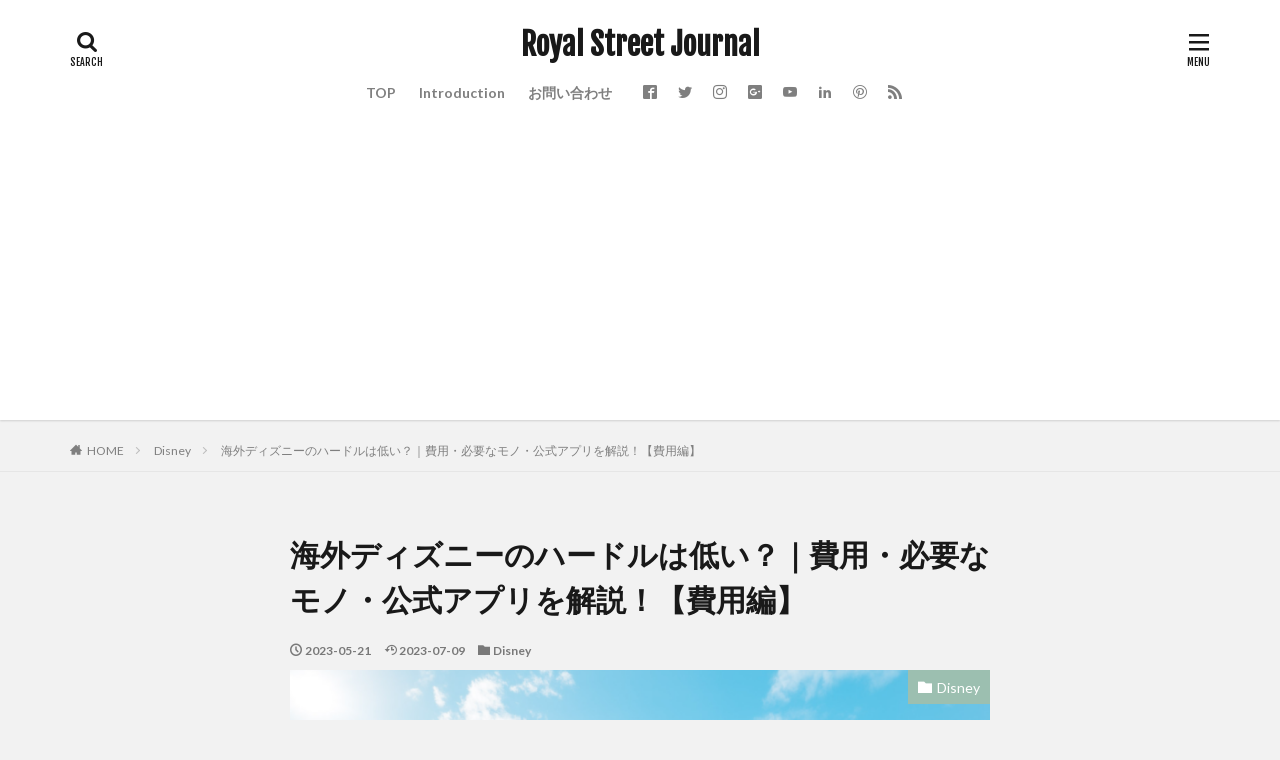

--- FILE ---
content_type: text/html; charset=UTF-8
request_url: https://d52-style.com/abroaddisney1
body_size: 23791
content:

<!DOCTYPE html>

<html lang="ja" prefix="og: http://ogp.me/ns#" class="t-html 
t-middle ">

<head prefix="og: http://ogp.me/ns# fb: http://ogp.me/ns/fb# article: http://ogp.me/ns/article#">
<meta charset="UTF-8">
<title>海外ディズニーのハードルは低い？｜費用・必要なモノ・公式アプリを解説！【費用編】－Royal Street Journal</title>
<meta name='robots' content='max-image-preview:large' />
<link rel='dns-prefetch' href='//www.googletagmanager.com' />
<link rel='dns-prefetch' href='//pagead2.googlesyndication.com' />
<link rel="alternate" title="oEmbed (JSON)" type="application/json+oembed" href="https://d52-style.com/wp-json/oembed/1.0/embed?url=https%3A%2F%2Fd52-style.com%2Fabroaddisney1" />
<link rel="alternate" title="oEmbed (XML)" type="text/xml+oembed" href="https://d52-style.com/wp-json/oembed/1.0/embed?url=https%3A%2F%2Fd52-style.com%2Fabroaddisney1&#038;format=xml" />
<style id='wp-img-auto-sizes-contain-inline-css' type='text/css'>
img:is([sizes=auto i],[sizes^="auto," i]){contain-intrinsic-size:3000px 1500px}
/*# sourceURL=wp-img-auto-sizes-contain-inline-css */
</style>
<link rel='stylesheet' id='dashicons-css' href='https://d52-style.com/wp-includes/css/dashicons.min.css?ver=6.9' type='text/css' media='all' />
<link rel='stylesheet' id='thickbox-css' href='https://d52-style.com/wp-includes/js/thickbox/thickbox.css?ver=6.9' type='text/css' media='all' />
<link rel='stylesheet' id='wp-block-library-css' href='https://d52-style.com/wp-includes/css/dist/block-library/style.min.css?ver=6.9' type='text/css' media='all' />
<style id='global-styles-inline-css' type='text/css'>
:root{--wp--preset--aspect-ratio--square: 1;--wp--preset--aspect-ratio--4-3: 4/3;--wp--preset--aspect-ratio--3-4: 3/4;--wp--preset--aspect-ratio--3-2: 3/2;--wp--preset--aspect-ratio--2-3: 2/3;--wp--preset--aspect-ratio--16-9: 16/9;--wp--preset--aspect-ratio--9-16: 9/16;--wp--preset--color--black: #000000;--wp--preset--color--cyan-bluish-gray: #abb8c3;--wp--preset--color--white: #ffffff;--wp--preset--color--pale-pink: #f78da7;--wp--preset--color--vivid-red: #cf2e2e;--wp--preset--color--luminous-vivid-orange: #ff6900;--wp--preset--color--luminous-vivid-amber: #fcb900;--wp--preset--color--light-green-cyan: #7bdcb5;--wp--preset--color--vivid-green-cyan: #00d084;--wp--preset--color--pale-cyan-blue: #8ed1fc;--wp--preset--color--vivid-cyan-blue: #0693e3;--wp--preset--color--vivid-purple: #9b51e0;--wp--preset--gradient--vivid-cyan-blue-to-vivid-purple: linear-gradient(135deg,rgb(6,147,227) 0%,rgb(155,81,224) 100%);--wp--preset--gradient--light-green-cyan-to-vivid-green-cyan: linear-gradient(135deg,rgb(122,220,180) 0%,rgb(0,208,130) 100%);--wp--preset--gradient--luminous-vivid-amber-to-luminous-vivid-orange: linear-gradient(135deg,rgb(252,185,0) 0%,rgb(255,105,0) 100%);--wp--preset--gradient--luminous-vivid-orange-to-vivid-red: linear-gradient(135deg,rgb(255,105,0) 0%,rgb(207,46,46) 100%);--wp--preset--gradient--very-light-gray-to-cyan-bluish-gray: linear-gradient(135deg,rgb(238,238,238) 0%,rgb(169,184,195) 100%);--wp--preset--gradient--cool-to-warm-spectrum: linear-gradient(135deg,rgb(74,234,220) 0%,rgb(151,120,209) 20%,rgb(207,42,186) 40%,rgb(238,44,130) 60%,rgb(251,105,98) 80%,rgb(254,248,76) 100%);--wp--preset--gradient--blush-light-purple: linear-gradient(135deg,rgb(255,206,236) 0%,rgb(152,150,240) 100%);--wp--preset--gradient--blush-bordeaux: linear-gradient(135deg,rgb(254,205,165) 0%,rgb(254,45,45) 50%,rgb(107,0,62) 100%);--wp--preset--gradient--luminous-dusk: linear-gradient(135deg,rgb(255,203,112) 0%,rgb(199,81,192) 50%,rgb(65,88,208) 100%);--wp--preset--gradient--pale-ocean: linear-gradient(135deg,rgb(255,245,203) 0%,rgb(182,227,212) 50%,rgb(51,167,181) 100%);--wp--preset--gradient--electric-grass: linear-gradient(135deg,rgb(202,248,128) 0%,rgb(113,206,126) 100%);--wp--preset--gradient--midnight: linear-gradient(135deg,rgb(2,3,129) 0%,rgb(40,116,252) 100%);--wp--preset--font-size--small: 13px;--wp--preset--font-size--medium: 20px;--wp--preset--font-size--large: 36px;--wp--preset--font-size--x-large: 42px;--wp--preset--spacing--20: 0.44rem;--wp--preset--spacing--30: 0.67rem;--wp--preset--spacing--40: 1rem;--wp--preset--spacing--50: 1.5rem;--wp--preset--spacing--60: 2.25rem;--wp--preset--spacing--70: 3.38rem;--wp--preset--spacing--80: 5.06rem;--wp--preset--shadow--natural: 6px 6px 9px rgba(0, 0, 0, 0.2);--wp--preset--shadow--deep: 12px 12px 50px rgba(0, 0, 0, 0.4);--wp--preset--shadow--sharp: 6px 6px 0px rgba(0, 0, 0, 0.2);--wp--preset--shadow--outlined: 6px 6px 0px -3px rgb(255, 255, 255), 6px 6px rgb(0, 0, 0);--wp--preset--shadow--crisp: 6px 6px 0px rgb(0, 0, 0);}:where(.is-layout-flex){gap: 0.5em;}:where(.is-layout-grid){gap: 0.5em;}body .is-layout-flex{display: flex;}.is-layout-flex{flex-wrap: wrap;align-items: center;}.is-layout-flex > :is(*, div){margin: 0;}body .is-layout-grid{display: grid;}.is-layout-grid > :is(*, div){margin: 0;}:where(.wp-block-columns.is-layout-flex){gap: 2em;}:where(.wp-block-columns.is-layout-grid){gap: 2em;}:where(.wp-block-post-template.is-layout-flex){gap: 1.25em;}:where(.wp-block-post-template.is-layout-grid){gap: 1.25em;}.has-black-color{color: var(--wp--preset--color--black) !important;}.has-cyan-bluish-gray-color{color: var(--wp--preset--color--cyan-bluish-gray) !important;}.has-white-color{color: var(--wp--preset--color--white) !important;}.has-pale-pink-color{color: var(--wp--preset--color--pale-pink) !important;}.has-vivid-red-color{color: var(--wp--preset--color--vivid-red) !important;}.has-luminous-vivid-orange-color{color: var(--wp--preset--color--luminous-vivid-orange) !important;}.has-luminous-vivid-amber-color{color: var(--wp--preset--color--luminous-vivid-amber) !important;}.has-light-green-cyan-color{color: var(--wp--preset--color--light-green-cyan) !important;}.has-vivid-green-cyan-color{color: var(--wp--preset--color--vivid-green-cyan) !important;}.has-pale-cyan-blue-color{color: var(--wp--preset--color--pale-cyan-blue) !important;}.has-vivid-cyan-blue-color{color: var(--wp--preset--color--vivid-cyan-blue) !important;}.has-vivid-purple-color{color: var(--wp--preset--color--vivid-purple) !important;}.has-black-background-color{background-color: var(--wp--preset--color--black) !important;}.has-cyan-bluish-gray-background-color{background-color: var(--wp--preset--color--cyan-bluish-gray) !important;}.has-white-background-color{background-color: var(--wp--preset--color--white) !important;}.has-pale-pink-background-color{background-color: var(--wp--preset--color--pale-pink) !important;}.has-vivid-red-background-color{background-color: var(--wp--preset--color--vivid-red) !important;}.has-luminous-vivid-orange-background-color{background-color: var(--wp--preset--color--luminous-vivid-orange) !important;}.has-luminous-vivid-amber-background-color{background-color: var(--wp--preset--color--luminous-vivid-amber) !important;}.has-light-green-cyan-background-color{background-color: var(--wp--preset--color--light-green-cyan) !important;}.has-vivid-green-cyan-background-color{background-color: var(--wp--preset--color--vivid-green-cyan) !important;}.has-pale-cyan-blue-background-color{background-color: var(--wp--preset--color--pale-cyan-blue) !important;}.has-vivid-cyan-blue-background-color{background-color: var(--wp--preset--color--vivid-cyan-blue) !important;}.has-vivid-purple-background-color{background-color: var(--wp--preset--color--vivid-purple) !important;}.has-black-border-color{border-color: var(--wp--preset--color--black) !important;}.has-cyan-bluish-gray-border-color{border-color: var(--wp--preset--color--cyan-bluish-gray) !important;}.has-white-border-color{border-color: var(--wp--preset--color--white) !important;}.has-pale-pink-border-color{border-color: var(--wp--preset--color--pale-pink) !important;}.has-vivid-red-border-color{border-color: var(--wp--preset--color--vivid-red) !important;}.has-luminous-vivid-orange-border-color{border-color: var(--wp--preset--color--luminous-vivid-orange) !important;}.has-luminous-vivid-amber-border-color{border-color: var(--wp--preset--color--luminous-vivid-amber) !important;}.has-light-green-cyan-border-color{border-color: var(--wp--preset--color--light-green-cyan) !important;}.has-vivid-green-cyan-border-color{border-color: var(--wp--preset--color--vivid-green-cyan) !important;}.has-pale-cyan-blue-border-color{border-color: var(--wp--preset--color--pale-cyan-blue) !important;}.has-vivid-cyan-blue-border-color{border-color: var(--wp--preset--color--vivid-cyan-blue) !important;}.has-vivid-purple-border-color{border-color: var(--wp--preset--color--vivid-purple) !important;}.has-vivid-cyan-blue-to-vivid-purple-gradient-background{background: var(--wp--preset--gradient--vivid-cyan-blue-to-vivid-purple) !important;}.has-light-green-cyan-to-vivid-green-cyan-gradient-background{background: var(--wp--preset--gradient--light-green-cyan-to-vivid-green-cyan) !important;}.has-luminous-vivid-amber-to-luminous-vivid-orange-gradient-background{background: var(--wp--preset--gradient--luminous-vivid-amber-to-luminous-vivid-orange) !important;}.has-luminous-vivid-orange-to-vivid-red-gradient-background{background: var(--wp--preset--gradient--luminous-vivid-orange-to-vivid-red) !important;}.has-very-light-gray-to-cyan-bluish-gray-gradient-background{background: var(--wp--preset--gradient--very-light-gray-to-cyan-bluish-gray) !important;}.has-cool-to-warm-spectrum-gradient-background{background: var(--wp--preset--gradient--cool-to-warm-spectrum) !important;}.has-blush-light-purple-gradient-background{background: var(--wp--preset--gradient--blush-light-purple) !important;}.has-blush-bordeaux-gradient-background{background: var(--wp--preset--gradient--blush-bordeaux) !important;}.has-luminous-dusk-gradient-background{background: var(--wp--preset--gradient--luminous-dusk) !important;}.has-pale-ocean-gradient-background{background: var(--wp--preset--gradient--pale-ocean) !important;}.has-electric-grass-gradient-background{background: var(--wp--preset--gradient--electric-grass) !important;}.has-midnight-gradient-background{background: var(--wp--preset--gradient--midnight) !important;}.has-small-font-size{font-size: var(--wp--preset--font-size--small) !important;}.has-medium-font-size{font-size: var(--wp--preset--font-size--medium) !important;}.has-large-font-size{font-size: var(--wp--preset--font-size--large) !important;}.has-x-large-font-size{font-size: var(--wp--preset--font-size--x-large) !important;}
/*# sourceURL=global-styles-inline-css */
</style>

<style id='classic-theme-styles-inline-css' type='text/css'>
/*! This file is auto-generated */
.wp-block-button__link{color:#fff;background-color:#32373c;border-radius:9999px;box-shadow:none;text-decoration:none;padding:calc(.667em + 2px) calc(1.333em + 2px);font-size:1.125em}.wp-block-file__button{background:#32373c;color:#fff;text-decoration:none}
/*# sourceURL=/wp-includes/css/classic-themes.min.css */
</style>
<link rel='stylesheet' id='contact-form-7-css' href='https://d52-style.com/wp-content/plugins/contact-form-7/includes/css/styles.css?ver=6.1.4' type='text/css' media='all' />
<script type="text/javascript" src="https://d52-style.com/wp-includes/js/jquery/jquery.min.js?ver=3.7.1" id="jquery-core-js"></script>
<script type="text/javascript" src="https://d52-style.com/wp-includes/js/jquery/jquery-migrate.min.js?ver=3.4.1" id="jquery-migrate-js"></script>
<script type="text/javascript" src="https://d52-style.com/wp-content/plugins/yyi-rinker/js/event-tracking.js?v=1.11.1" id="yyi_rinker_event_tracking_script-js"></script>
<link rel="https://api.w.org/" href="https://d52-style.com/wp-json/" /><link rel="alternate" title="JSON" type="application/json" href="https://d52-style.com/wp-json/wp/v2/posts/1947" /><meta name="generator" content="Site Kit by Google 1.171.0" /><style>
.yyi-rinker-img-s .yyi-rinker-image {
	width: 56px;
	min-width: 56px;
	margin:auto;
}
.yyi-rinker-img-m .yyi-rinker-image {
	width: 175px;
	min-width: 175px;
	margin:auto;
}
.yyi-rinker-img-l .yyi-rinker-image {
	width: 200px;
	min-width: 200px;
	margin:auto;
}
.yyi-rinker-img-s .yyi-rinker-image img.yyi-rinker-main-img {
	width: auto;
	max-height: 56px;
}
.yyi-rinker-img-m .yyi-rinker-image img.yyi-rinker-main-img {
	width: auto;
	max-height: 170px;
}
.yyi-rinker-img-l .yyi-rinker-image img.yyi-rinker-main-img {
	width: auto;
	max-height: 200px;
}

div.yyi-rinker-contents div.yyi-rinker-box ul.yyi-rinker-links li {
    list-style: none;
}
div.yyi-rinker-contents ul.yyi-rinker-links {
	border: none;
}
div.yyi-rinker-contents ul.yyi-rinker-links li a {
	text-decoration: none;
}
div.yyi-rinker-contents {
    margin: 2em 0;
}
div.yyi-rinker-contents div.yyi-rinker-box {
    display: flex;
    padding: 26px 26px 0;
    border: 3px solid #f5f5f5;
    box-sizing: border-box;
}
@media (min-width: 768px) {
    div.yyi-rinker-contents div.yyi-rinker-box {
        padding: 26px 26px 0;
    }
}
@media (max-width: 767px) {
    div.yyi-rinker-contents div.yyi-rinker-box {
        flex-direction: column;
        padding: 26px 14px 0;
    }
}
div.yyi-rinker-box div.yyi-rinker-image {
    display: flex;
    flex: none;
}
div.yyi-rinker-box div.yyi-rinker-image a {
    display: inline-block;
    height: fit-content;
    margin-bottom: 26px;
}
div.yyi-rinker-image img.yyi-rinker-main-img {
    display: block;
    max-width: 100%;
    height: auto;
}
div.yyi-rinker-img-s img.yyi-rinker-main-img {
    width: 56px;
}
div.yyi-rinker-img-m img.yyi-rinker-main-img {
    width: 120px;
}
div.yyi-rinker-img-l img.yyi-rinker-main-img {
    width: 200px;
}
div.yyi-rinker-box div.yyi-rinker-info {
    display: flex;
    width: 100%;
    flex-direction: column;
}
@media (min-width: 768px) {
    div.yyi-rinker-box div.yyi-rinker-info {
        padding-left: 26px;
    }
}
@media (max-width: 767px) {
    div.yyi-rinker-box div.yyi-rinker-info {
        text-align: center;
    }
}
div.yyi-rinker-info div.yyi-rinker-title a {
    color: #333;
    font-weight: 600;
    font-size: 18px;
    text-decoration: none;
}
div.yyi-rinker-info div.yyi-rinker-detail {
    display: flex;
    flex-direction: column;
    padding: 8px 0 12px;
}
div.yyi-rinker-detail div:not(:last-child) {
    padding-bottom: 8px;
}
div.yyi-rinker-detail div.credit-box {
    font-size: 12px;
}
div.yyi-rinker-detail div.credit-box a {
    text-decoration: underline;
}
div.yyi-rinker-detail div.brand,
div.yyi-rinker-detail div.price-box {
    font-size: 14px;
}
@media (max-width: 767px) {
    div.price-box span.price {
        display: block;
    }
}
div.yyi-rinker-info div.free-text {
    order: 2;
    padding-top: 8px;
    font-size: 16px;
}
div.yyi-rinker-info ul.yyi-rinker-links {
    display: flex;
    flex-wrap: wrap;
    margin: 0 0 14px;
    padding: 0;
    list-style-type: none;
}
div.yyi-rinker-info ul.yyi-rinker-links li {
    display: inherit;
    flex-direction: column;
    align-self: flex-end;
    text-align: center;
}
@media (min-width: 768px) {
    div.yyi-rinker-info ul.yyi-rinker-links li:not(:last-child){
        margin-right: 8px;
    }
    div.yyi-rinker-info ul.yyi-rinker-links li {
        margin-bottom: 12px;
    }
}
@media (max-width: 767px) {
    div.yyi-rinker-info ul.yyi-rinker-links li {
        width: 100%;
        margin-bottom: 10px;
    }
}
ul.yyi-rinker-links li.amazonkindlelink a {
    background-color: #37475a;
}
ul.yyi-rinker-links li.amazonlink a {
    background-color: #f9bf51;
}
ul.yyi-rinker-links li.rakutenlink a {
    background-color: #d53a3a;
}
ul.yyi-rinker-links li.yahoolink a {
    background-color: #76c2f3;
}
ul.yyi-rinker-links li.mercarilink a {
    background-color: #ff0211;
}
ul.yyi-rinker-links li.freelink1 a {
    background-color: #5db49f;
}
ul.yyi-rinker-links li.freelink2 a {
    background-color: #7e77c1;
}
ul.yyi-rinker-links li.freelink3 a {
    background-color: #3974be;
}
ul.yyi-rinker-links li.freelink4 a {
    background-color: #333;
}
ul.yyi-rinker-links a.yyi-rinker-link {
    display: flex;
    position: relative;
    width: 100%;
    min-height: 38px;
    overflow-x: hidden;
    flex-wrap: wrap-reverse;
    justify-content: center;
    align-items: center;
    border-radius: 2px;
    box-shadow: 0 1px 6px 0 rgba(0,0,0,0.12);
    color: #fff;
    font-weight: 600;
    font-size: 14px;
    white-space: nowrap;
    transition: 0.3s ease-out;
    box-sizing: border-box;
}
ul.yyi-rinker-links a.yyi-rinker-link:after {
    position: absolute;
    right: 12px;
    width: 6px;
    height: 6px;
    border-top: 2px solid;
    border-right: 2px solid;
    content: "";
    transform: rotate(45deg);
    box-sizing: border-box;
}
ul.yyi-rinker-links a.yyi-rinker-link:hover {
    box-shadow: 0 4px 6px 2px rgba(0,0,0,0.12);
    transform: translateY(-2px);
}
@media (min-width: 768px) {
    ul.yyi-rinker-links a.yyi-rinker-link {
        padding: 6px 24px;
    }
}
@media (max-width: 767px) {
    ul.yyi-rinker-links a.yyi-rinker-link {
        padding: 10px 24px;
    }
}</style><style>
.yyi-rinker-images {
    display: flex;
    justify-content: center;
    align-items: center;
    position: relative;

}
div.yyi-rinker-image img.yyi-rinker-main-img.hidden {
    display: none;
}

.yyi-rinker-images-arrow {
    cursor: pointer;
    position: absolute;
    top: 50%;
    display: block;
    margin-top: -11px;
    opacity: 0.6;
    width: 22px;
}

.yyi-rinker-images-arrow-left{
    left: -10px;
}
.yyi-rinker-images-arrow-right{
    right: -10px;
}

.yyi-rinker-images-arrow-left.hidden {
    display: none;
}

.yyi-rinker-images-arrow-right.hidden {
    display: none;
}
div.yyi-rinker-contents.yyi-rinker-design-tate  div.yyi-rinker-box{
    flex-direction: column;
}

div.yyi-rinker-contents.yyi-rinker-design-slim div.yyi-rinker-box .yyi-rinker-links {
    flex-direction: column;
}

div.yyi-rinker-contents.yyi-rinker-design-slim div.yyi-rinker-info {
    width: 100%;
}

div.yyi-rinker-contents.yyi-rinker-design-slim .yyi-rinker-title {
    text-align: center;
}

div.yyi-rinker-contents.yyi-rinker-design-slim .yyi-rinker-links {
    text-align: center;
}
div.yyi-rinker-contents.yyi-rinker-design-slim .yyi-rinker-image {
    margin: auto;
}

div.yyi-rinker-contents.yyi-rinker-design-slim div.yyi-rinker-info ul.yyi-rinker-links li {
	align-self: stretch;
}
div.yyi-rinker-contents.yyi-rinker-design-slim div.yyi-rinker-box div.yyi-rinker-info {
	padding: 0;
}
div.yyi-rinker-contents.yyi-rinker-design-slim div.yyi-rinker-box {
	flex-direction: column;
	padding: 14px 5px 0;
}

.yyi-rinker-design-slim div.yyi-rinker-box div.yyi-rinker-info {
	text-align: center;
}

.yyi-rinker-design-slim div.price-box span.price {
	display: block;
}

div.yyi-rinker-contents.yyi-rinker-design-slim div.yyi-rinker-info div.yyi-rinker-title a{
	font-size:16px;
}

div.yyi-rinker-contents.yyi-rinker-design-slim ul.yyi-rinker-links li.amazonkindlelink:before,  div.yyi-rinker-contents.yyi-rinker-design-slim ul.yyi-rinker-links li.amazonlink:before,  div.yyi-rinker-contents.yyi-rinker-design-slim ul.yyi-rinker-links li.rakutenlink:before, div.yyi-rinker-contents.yyi-rinker-design-slim ul.yyi-rinker-links li.yahoolink:before, div.yyi-rinker-contents.yyi-rinker-design-slim ul.yyi-rinker-links li.mercarilink:before {
	font-size:12px;
}

div.yyi-rinker-contents.yyi-rinker-design-slim ul.yyi-rinker-links li a {
	font-size: 13px;
}
.entry-content ul.yyi-rinker-links li {
	padding: 0;
}

div.yyi-rinker-contents .yyi-rinker-attention.attention_desing_right_ribbon {
    width: 89px;
    height: 91px;
    position: absolute;
    top: -1px;
    right: -1px;
    left: auto;
    overflow: hidden;
}

div.yyi-rinker-contents .yyi-rinker-attention.attention_desing_right_ribbon span {
    display: inline-block;
    width: 146px;
    position: absolute;
    padding: 4px 0;
    left: -13px;
    top: 12px;
    text-align: center;
    font-size: 12px;
    line-height: 24px;
    -webkit-transform: rotate(45deg);
    transform: rotate(45deg);
    box-shadow: 0 1px 3px rgba(0, 0, 0, 0.2);
}

div.yyi-rinker-contents .yyi-rinker-attention.attention_desing_right_ribbon {
    background: none;
}
.yyi-rinker-attention.attention_desing_right_ribbon .yyi-rinker-attention-after,
.yyi-rinker-attention.attention_desing_right_ribbon .yyi-rinker-attention-before{
display:none;
}
div.yyi-rinker-use-right_ribbon div.yyi-rinker-title {
    margin-right: 2rem;
}

ul.yyi-rinker-links li.mercarilink a {
    background-color: #ff0211;
}
.yyi-rinker-design-slim div.yyi-rinker-info ul.yyi-rinker-links li {
	width: 100%;
	margin-bottom: 10px;
}
 .yyi-rinker-design-slim ul.yyi-rinker-links a.yyi-rinker-link {
	padding: 10px 24px;
}

/** ver1.9.2 以降追加 **/
.yyi-rinker-contents .yyi-rinker-info {
    padding-left: 10px;
}
.yyi-rinker-img-s .yyi-rinker-image .yyi-rinker-images img{
    max-height: 75px;
}
.yyi-rinker-img-m .yyi-rinker-image .yyi-rinker-images img{
    max-height: 175px;
}
.yyi-rinker-img-l .yyi-rinker-image .yyi-rinker-images img{
    max-height: 200px;
}
div.yyi-rinker-contents div.yyi-rinker-image {
    flex-direction: column;
    align-items: center;
}
div.yyi-rinker-contents ul.yyi-rinker-thumbnails {
    display: flex;
    flex-direction: row;
    flex-wrap : wrap;
    list-style: none;
    border:none;
    padding: 0;
    margin: 5px 0;
}
div.yyi-rinker-contents ul.yyi-rinker-thumbnails li{
    cursor: pointer;
    height: 32px;
    text-align: center;
    vertical-align: middle;
    width: 32px;
    border:none;
    padding: 0;
    margin: 0;
    box-sizing: content-box;
}
div.yyi-rinker-contents ul.yyi-rinker-thumbnails li img {
    vertical-align: middle;
}

div.yyi-rinker-contents ul.yyi-rinker-thumbnails li {
    border: 1px solid #fff;
}
div.yyi-rinker-contents ul.yyi-rinker-thumbnails li.thumb-active {
    border: 1px solid #eee;
}

/* ここから　mini */
div.yyi-rinker-contents.yyi-rinker-design-mini {
    border: none;
    box-shadow: none;
    background-color: transparent;
}

/* ボタン非表示 */
.yyi-rinker-design-mini div.yyi-rinker-info ul.yyi-rinker-links,
.yyi-rinker-design-mini div.yyi-rinker-info .brand,
.yyi-rinker-design-mini div.yyi-rinker-info .price-box {
    display: none;
}

div.yyi-rinker-contents.yyi-rinker-design-mini .credit-box{
    text-align: right;
}

div.yyi-rinker-contents.yyi-rinker-design-mini div.yyi-rinker-info {
    width:100%;
}
.yyi-rinker-design-mini div.yyi-rinker-info div.yyi-rinker-title {
    line-height: 1.2;
    min-height: 2.4em;
    margin-bottom: 0;
}
.yyi-rinker-design-mini div.yyi-rinker-info div.yyi-rinker-title a {
    font-size: 12px;
    text-decoration: none;
    text-decoration: underline;
}
div.yyi-rinker-contents.yyi-rinker-design-mini {
    position: relative;
    max-width: 100%;
    border: none;
    border-radius: 12px;
    box-shadow: 0 1px 6px rgb(0 0 0 / 12%);
    background-color: #fff;
}

div.yyi-rinker-contents.yyi-rinker-design-mini div.yyi-rinker-box {
    border: none;
}

.yyi-rinker-design-mini div.yyi-rinker-image {
    width: 60px;
    min-width: 60px;

}
div.yyi-rinker-design-mini div.yyi-rinker-image img.yyi-rinker-main-img{
    max-height: 3.6em;
}
.yyi-rinker-design-mini div.yyi-rinker-detail div.credit-box {
    font-size: 10px;
}
.yyi-rinker-design-mini div.yyi-rinker-detail div.brand,
.yyi-rinker-design-mini div.yyi-rinker-detail div.price-box {
    font-size: 10px;
}
.yyi-rinker-design-mini div.yyi-rinker-info div.yyi-rinker-detail {
    padding: 0;
}
.yyi-rinker-design-mini div.yyi-rinker-detail div:not(:last-child) {
    padding-bottom: 0;
}
.yyi-rinker-design-mini div.yyi-rinker-box div.yyi-rinker-image a {
    margin-bottom: 16px;
}
@media (min-width: 768px){
    div.yyi-rinker-contents.yyi-rinker-design-mini div.yyi-rinker-box {
        padding: 12px;
    }
    .yyi-rinker-design-mini div.yyi-rinker-box div.yyi-rinker-info {
        justify-content: center;
        padding-left: 24px;
    }
}
@media (max-width: 767px){
    div.yyi-rinker-contents.yyi-rinker-design-mini {
        max-width:100%;
    }
    div.yyi-rinker-contents.yyi-rinker-design-mini div.yyi-rinker-box {
        flex-direction: row;
        padding: 12px;
    }
    .yyi-rinker-design-mini div.yyi-rinker-box div.yyi-rinker-info {
        justify-content: center;
        margin-bottom: 16px;
        padding-left: 16px;
        text-align: left;
    }
}
/* 1.9.5以降 */
div.yyi-rinker-contents {
    position: relative;
    overflow: visible;
}
div.yyi-rinker-contents .yyi-rinker-attention {
    display: inline;
    line-height: 30px;
    position: absolute;
    top: -10px;
    left: -9px;
    min-width: 60px;
    padding: 0;
    height: 30px;
    text-align: center;
    font-weight: 600;
    color: #ffffff;
    background: #fea724;
    z-index: 10;
}

div.yyi-rinker-contents .yyi-rinker-attention span{
    padding: 0 15px;
}

.yyi-rinker-attention-before, .yyi-rinker-attention-after {
	display: inline;
    position: absolute;
    content: '';
}

.yyi-rinker-attention-before {
    bottom: -8px;
    left: 0.1px;
    width: 0;
    height: 0;
    border-top: 9px solid;
    border-top-color: inherit;
    border-left: 9px solid transparent;
    z-index: 1;
}

.yyi-rinker-attention-after {
    top: 0;
    right: -14.5px;
    width: 0;
    height: 0;
    border-top: 15px solid transparent;
    border-bottom: 15px solid transparent;
    border-left: 15px solid;
    border-left-color: inherit;
}

div.yyi-rinker-contents .yyi-rinker-attention.attention_desing_circle{
    display: flex;
    position: absolute;
 	top: -20px;
    left: -20px;
    width: 60px;
    height: 60px;
    min-width: auto;
    min-height: auto;
    justify-content: center;
    align-items: center;
    border-radius: 50%;
    color: #fff;
    background: #fea724;
    font-weight: 600;
    font-size: 17px;
}

div.yyi-rinker-contents.yyi-rinker-design-mini .yyi-rinker-attention.attention_desing_circle{
    top: -18px;
    left: -18px;
    width: 36px;
    height: 36px;
    font-size: 12px;
}


div.yyi-rinker-contents .yyi-rinker-attention.attention_desing_circle{
}

div.yyi-rinker-contents .yyi-rinker-attention.attention_desing_circle span {
	padding: 0;
}

div.yyi-rinker-contents .yyi-rinker-attention.attention_desing_circle .yyi-rinker-attention-after,
div.yyi-rinker-contents .yyi-rinker-attention.attention_desing_circle .yyi-rinker-attention-before{
	display: none;
}

</style><link class="css-async" rel href="https://d52-style.com/wp-content/themes/the-thor/css/icon.min.css">
<link class="css-async" rel href="https://fonts.googleapis.com/css?family=Lato:100,300,400,700,900">
<link class="css-async" rel href="https://fonts.googleapis.com/css?family=Fjalla+One">
<link class="css-async" rel href="https://fonts.googleapis.com/css?family=Noto+Sans+JP:100,200,300,400,500,600,700,800,900">
<link rel="stylesheet" href="https://d52-style.com/wp-content/themes/the-thor/style.min.css">
<link class="css-async" rel href="https://d52-style.com/wp-content/themes/the-thor-child/style-user.css?1644886372">
<link rel="canonical" href="https://d52-style.com/abroaddisney1" />
<script src="https://ajax.googleapis.com/ajax/libs/jquery/1.12.4/jquery.min.js"></script>
<meta http-equiv="X-UA-Compatible" content="IE=edge">
<meta name="viewport" content="width=device-width, initial-scale=1, viewport-fit=cover"/>
<style>
.widget.widget_nav_menu ul.menu{border-color: rgba(156,191,176,0.15);}.widget.widget_nav_menu ul.menu li{border-color: rgba(156,191,176,0.75);}.widget.widget_nav_menu ul.menu .sub-menu li{border-color: rgba(156,191,176,0.15);}.widget.widget_nav_menu ul.menu .sub-menu li .sub-menu li:first-child{border-color: rgba(156,191,176,0.15);}.widget.widget_nav_menu ul.menu li a:hover{background-color: rgba(156,191,176,0.75);}.widget.widget_nav_menu ul.menu .current-menu-item > a{background-color: rgba(156,191,176,0.75);}.widget.widget_nav_menu ul.menu li .sub-menu li a:before {color:#9cbfb0;}.widget.widget_nav_menu ul.menu li a{background-color:#9cbfb0;}.widget.widget_nav_menu ul.menu .sub-menu a:hover{color:#9cbfb0;}.widget.widget_nav_menu ul.menu .sub-menu .current-menu-item a{color:#9cbfb0;}.widget.widget_categories ul{border-color: rgba(156,191,176,0.15);}.widget.widget_categories ul li{border-color: rgba(156,191,176,0.75);}.widget.widget_categories ul .children li{border-color: rgba(156,191,176,0.15);}.widget.widget_categories ul .children li .children li:first-child{border-color: rgba(156,191,176,0.15);}.widget.widget_categories ul li a:hover{background-color: rgba(156,191,176,0.75);}.widget.widget_categories ul .current-menu-item > a{background-color: rgba(156,191,176,0.75);}.widget.widget_categories ul li .children li a:before {color:#9cbfb0;}.widget.widget_categories ul li a{background-color:#9cbfb0;}.widget.widget_categories ul .children a:hover{color:#9cbfb0;}.widget.widget_categories ul .children .current-menu-item a{color:#9cbfb0;}.widgetSearch__input:hover{border-color:#9cbfb0;}.widgetCatTitle{background-color:#9cbfb0;}.widgetCatTitle__inner{background-color:#9cbfb0;}.widgetSearch__submit:hover{background-color:#9cbfb0;}.widgetProfile__sns{background-color:#9cbfb0;}.widget.widget_calendar .calendar_wrap tbody a:hover{background-color:#9cbfb0;}.widget ul li a:hover{color:#9cbfb0;}.widget.widget_rss .rsswidget:hover{color:#9cbfb0;}.widget.widget_tag_cloud a:hover{background-color:#9cbfb0;}.widget select:hover{border-color:#9cbfb0;}.widgetSearch__checkLabel:hover:after{border-color:#9cbfb0;}.widgetSearch__check:checked .widgetSearch__checkLabel:before, .widgetSearch__check:checked + .widgetSearch__checkLabel:before{border-color:#9cbfb0;}.widgetTab__item.current{border-top-color:#9cbfb0;}.widgetTab__item:hover{border-top-color:#9cbfb0;}.searchHead__title{background-color:#9cbfb0;}.searchHead__submit:hover{color:#9cbfb0;}.menuBtn__close:hover{color:#9cbfb0;}.menuBtn__link:hover{color:#9cbfb0;}@media only screen and (min-width: 992px){.menuBtn__link {background-color:#9cbfb0;}}.t-headerCenter .menuBtn__link:hover{color:#9cbfb0;}.searchBtn__close:hover{color:#9cbfb0;}.searchBtn__link:hover{color:#9cbfb0;}.breadcrumb__item a:hover{color:#9cbfb0;}.pager__item{color:#9cbfb0;}.pager__item:hover, .pager__item-current{background-color:#9cbfb0; color:#fff;}.page-numbers{color:#9cbfb0;}.page-numbers:hover, .page-numbers.current{background-color:#9cbfb0; color:#fff;}.pagePager__item{color:#9cbfb0;}.pagePager__item:hover, .pagePager__item-current{background-color:#9cbfb0; color:#fff;}.heading a:hover{color:#9cbfb0;}.eyecatch__cat{background-color:#9cbfb0;}.the__category{background-color:#9cbfb0;}.dateList__item a:hover{color:#9cbfb0;}.controllerFooter__item:last-child{background-color:#9cbfb0;}.controllerFooter__close{background-color:#9cbfb0;}.bottomFooter__topBtn{background-color:#9cbfb0;}.mask-color{background-color:#9cbfb0;}.mask-colorgray{background-color:#9cbfb0;}.pickup3__item{background-color:#9cbfb0;}.categoryBox__title{color:#9cbfb0;}.comments__list .comment-meta{background-color:#9cbfb0;}.comment-respond .submit{background-color:#9cbfb0;}.prevNext__pop{background-color:#9cbfb0;}.swiper-pagination-bullet-active{background-color:#9cbfb0;}.swiper-slider .swiper-button-next, .swiper-slider .swiper-container-rtl .swiper-button-prev, .swiper-slider .swiper-button-prev, .swiper-slider .swiper-container-rtl .swiper-button-next	{background-color:#9cbfb0;}body{background:#f2f2f2;}.snsFooter{background-color:#9cbfb0}.widget-main .heading.heading-widget{background-color:#9cbfb0}.widget-main .heading.heading-widgetsimple{background-color:#9cbfb0}.widget-main .heading.heading-widgetsimplewide{background-color:#9cbfb0}.widget-main .heading.heading-widgetwide{background-color:#9cbfb0}.widget-main .heading.heading-widgetbottom:before{border-color:#9cbfb0}.widget-main .heading.heading-widgetborder{border-color:#9cbfb0}.widget-main .heading.heading-widgetborder::before,.widget-main .heading.heading-widgetborder::after{background-color:#9cbfb0}.widget-side .heading.heading-widget{background-color:#7c9ac1}.widget-side .heading.heading-widgetsimple{background-color:#7c9ac1}.widget-side .heading.heading-widgetsimplewide{background-color:#7c9ac1}.widget-side .heading.heading-widgetwide{background-color:#7c9ac1}.widget-side .heading.heading-widgetbottom:before{border-color:#7c9ac1}.widget-side .heading.heading-widgetborder{border-color:#7c9ac1}.widget-side .heading.heading-widgetborder::before,.widget-side .heading.heading-widgetborder::after{background-color:#7c9ac1}.widget-foot .heading.heading-widget{background-color:#9cbfb0}.widget-foot .heading.heading-widgetsimple{background-color:#9cbfb0}.widget-foot .heading.heading-widgetsimplewide{background-color:#9cbfb0}.widget-foot .heading.heading-widgetwide{background-color:#9cbfb0}.widget-foot .heading.heading-widgetbottom:before{border-color:#9cbfb0}.widget-foot .heading.heading-widgetborder{border-color:#9cbfb0}.widget-foot .heading.heading-widgetborder::before,.widget-foot .heading.heading-widgetborder::after{background-color:#9cbfb0}.widget-menu .heading.heading-widget{background-color:#9cbfb0}.widget-menu .heading.heading-widgetsimple{background-color:#9cbfb0}.widget-menu .heading.heading-widgetsimplewide{background-color:#9cbfb0}.widget-menu .heading.heading-widgetwide{background-color:#9cbfb0}.widget-menu .heading.heading-widgetbottom:before{border-color:#9cbfb0}.widget-menu .heading.heading-widgetborder{border-color:#9cbfb0}.widget-menu .heading.heading-widgetborder::before,.widget-menu .heading.heading-widgetborder::after{background-color:#9cbfb0}.still{height: 150px;}@media only screen and (min-width: 768px){.still {height: 500px;}}.rankingBox__bg{background-color:#9cbfb0}.the__ribbon{background-color:#bc3531}.the__ribbon:after{border-left-color:#bc3531; border-right-color:#bc3531}.postcta-bg{background-color:#3970a2}.content .afTagBox__btnDetail{background-color:#9cbfb0;}.widget .widgetAfTag__btnDetail{background-color:#9cbfb0;}.content .afTagBox__btnAf{background-color:#9cbfb0;}.widget .widgetAfTag__btnAf{background-color:#9cbfb0;}.content a{color:#9cbfb0;}.phrase a{color:#9cbfb0;}.content .sitemap li a:hover{color:#9cbfb0;}.content h2 a:hover,.content h3 a:hover,.content h4 a:hover,.content h5 a:hover{color:#9cbfb0;}.content ul.menu li a:hover{color:#9cbfb0;}.content .es-LiconBox:before{background-color:#a83f3f;}.content .es-LiconCircle:before{background-color:#a83f3f;}.content .es-BTiconBox:before{background-color:#a83f3f;}.content .es-BTiconCircle:before{background-color:#a83f3f;}.content .es-BiconObi{border-color:#a83f3f;}.content .es-BiconCorner:before{background-color:#a83f3f;}.content .es-BiconCircle:before{background-color:#a83f3f;}.content .es-BmarkHatena::before{background-color:#005293;}.content .es-BmarkExcl::before{background-color:#b60105;}.content .es-BmarkQ::before{background-color:#005293;}.content .es-BmarkQ::after{border-top-color:#005293;}.content .es-BmarkA::before{color:#b60105;}.content .es-BsubTradi::before{color:#ffffff;background-color:#58b7a6;border-color:#58b7a6;}.btn__link-primary{color:#ffffff; background-color:#b2384e;}.content .btn__link-primary{color:#ffffff; background-color:#b2384e;}.searchBtn__contentInner .btn__link-search{color:#ffffff; background-color:#b2384e;}.btn__link-secondary{color:#ffffff; background-color:#b2384e;}.content .btn__link-secondary{color:#ffffff; background-color:#b2384e;}.btn__link-search{color:#ffffff; background-color:#b2384e;}.btn__link-normal{color:#b2384e;}.content .btn__link-normal{color:#b2384e;}.btn__link-normal:hover{background-color:#b2384e;}.content .btn__link-normal:hover{background-color:#b2384e;}.comments__list .comment-reply-link{color:#b2384e;}.comments__list .comment-reply-link:hover{background-color:#b2384e;}@media only screen and (min-width: 992px){.subNavi__link-pickup{color:#b2384e;}}@media only screen and (min-width: 992px){.subNavi__link-pickup:hover{background-color:#b2384e;}}.partsH2-4 h2{color:#191919;}.partsH2-4 h2::before{border-color:#83ccc9;}.partsH2-4 h2::after{border-color:#d8d8d8;}.partsH3-61 h3{color:#191919;}.partsH3-61 h3::after{background-color:#83ccc9;}.content h4{color:#191919}.content h5{color:#191919}.content ul > li::before{color:#a83f3f;}.content ul{color:#191919;}.content ol > li::before{color:#83ccc9; border-color:#83ccc9;}.content ol > li > ol > li::before{background-color:#83ccc9; border-color:#83ccc9;}.content ol > li > ol > li > ol > li::before{color:#83ccc9; border-color:#83ccc9;}.partsOl-1 ol{color:#191919; background-color:#f2f2f2;}.content .balloon .balloon__text{color:#191919; background-color:#f2f2f2;}.content .balloon .balloon__text-left:before{border-left-color:#f2f2f2;}.content .balloon .balloon__text-right:before{border-right-color:#f2f2f2;}.content .balloon-boder .balloon__text{color:#191919; background-color:#ffffff;  border-color:#d8d8d8;}.content .balloon-boder .balloon__text-left:before{border-left-color:#d8d8d8;}.content .balloon-boder .balloon__text-left:after{border-left-color:#ffffff;}.content .balloon-boder .balloon__text-right:before{border-right-color:#d8d8d8;}.content .balloon-boder .balloon__text-right:after{border-right-color:#ffffff;}.content blockquote{color:#191919; background-color:#f2f2f2;}.content blockquote::before{color:#d8d8d8;}.content table{color:#191919; border-top-color:#E5E5E5; border-left-color:#E5E5E5;}.content table th{background:#7f7f7f; color:#ffffff; ;border-right-color:#E5E5E5; border-bottom-color:#E5E5E5;}.content table td{background:#ffffff; ;border-right-color:#E5E5E5; border-bottom-color:#E5E5E5;}.content table tr:nth-child(odd) td{background-color:#f2f2f2;}
</style>

<!-- Site Kit が追加した Google AdSense メタタグ -->
<meta name="google-adsense-platform-account" content="ca-host-pub-2644536267352236">
<meta name="google-adsense-platform-domain" content="sitekit.withgoogle.com">
<!-- Site Kit が追加した End Google AdSense メタタグ -->

<!-- Google AdSense スニペット (Site Kit が追加) -->
<script type="text/javascript" async="async" src="https://pagead2.googlesyndication.com/pagead/js/adsbygoogle.js?client=ca-pub-1019541018749123&amp;host=ca-host-pub-2644536267352236" crossorigin="anonymous"></script>

<!-- (ここまで) Google AdSense スニペット (Site Kit が追加) -->
		<style type="text/css" id="wp-custom-css">
			/*番号なしリストカスタマイズ*/
/*https://satopi72.com/how-to-change-the-list/*/

.content ul li {
margin-left: 1rem; /*外側余白設定*/
padding-left: 2.1rem; /*内側余白設定*/
}
.content ul li::before { /*アイコン変更*/
font-family: "dashicons";/*dashiconsに設定*/
content: "\f12A"; /*アイコン種類*/
color: #83ccc9; /*アイコンカラー*/
transform: scale(1.2); /*アイコン拡大表示*/
font-weight: 900;
}

/*rinkerデザイン変更 listの前アイコンと後ろのページめくりを削除*/ 
div.yyi-rinker-contents ul > li::before { content: none; } /*リストアイコン削除*/ 
div.yyi-rinker-contents ul::after { content: none; } /*ページめくり等右側要素削除*/ 
div.yyi-rinker-contents ul{ background:none; } /*リストの背景要素削除*/ 

		</style>
		<meta property="og:site_name" content="Royal Street Journal" />
<meta property="og:type" content="article" />
<meta property="og:title" content="海外ディズニーのハードルは低い？｜費用・必要なモノ・公式アプリを解説！【費用編】" />
<meta property="og:description" content="Hello World!! &nbsp; 海外のディズニー。なんと甘美なる響きでしょうか。海外のディズニーに一つでも行っただけで、「日本のディズニーは微妙」とか批評できるようになるとかならないとか。（なりません） ちなみに筆者はパリ以外のデ" />
<meta property="og:url" content="https://d52-style.com/abroaddisney1" />
<meta property="og:image" content="https://d52-style.com/wp-content/uploads/2023/05/kaigaidisney-768x432.png" />
<meta name="twitter:card" content="summary_large_image" />
<meta name="twitter:site" content="@hiro_disney52" />


</head>
<body class=" t-logoSp25 t-logoPc40 t-headerCenter" id="top">


  <!--l-header-->
  <header class="l-header l-header-shadow">
    <div class="container container-header">

      <!--logo-->
			<p class="siteTitle">
				<a class="siteTitle__link" href="https://d52-style.com">
											Royal Street Journal					        </a>
      </p>      <!--/logo-->


      				<!--globalNavi-->
				<nav class="globalNavi">
					<div class="globalNavi__inner">
            <ul class="globalNavi__list"><li id="menu-item-818" class="menu-item menu-item-type-custom menu-item-object-custom menu-item-home menu-item-818"><a href="https://d52-style.com/">TOP</a></li>
<li id="menu-item-71" class="menu-item menu-item-type-post_type menu-item-object-page menu-item-71"><a href="https://d52-style.com/introduction">Introduction</a></li>
<li id="menu-item-779" class="menu-item menu-item-type-post_type menu-item-object-page menu-item-779"><a href="https://d52-style.com/%e3%81%8a%e5%95%8f%e3%81%84%e5%90%88%e3%82%8f%e3%81%9b">お問い合わせ</a></li>
</ul>					</div>
				</nav>
				<!--/globalNavi-->
			

							<!--subNavi-->
				<nav class="subNavi">
	        	        						<ul class="subNavi__list">
															<li class="subNavi__item"><a class="subNavi__link icon-facebook2" href="https://www.facebook.com/examples"></a></li>
															<li class="subNavi__item"><a class="subNavi__link icon-twitter" href="https://twitter.com/hiro_disney52"></a></li>
															<li class="subNavi__item"><a class="subNavi__link icon-instagram" href="http://instagram.com/hiro_disney52"></a></li>
															<li class="subNavi__item"><a class="subNavi__link icon-google-plus2" href="https://plus.google.com/examples"></a></li>
															<li class="subNavi__item"><a class="subNavi__link icon-youtube" href="https://www.youtube.com/channel/examples"></a></li>
															<li class="subNavi__item"><a class="subNavi__link icon-linkedin" href="http://ca.linkedin.com/in/examples"></a></li>
															<li class="subNavi__item"><a class="subNavi__link icon-pinterest" href="https://www.pinterest.jp/examples"></a></li>
																								<li class="subNavi__item"><a class="subNavi__link icon-rss" href="https://d52-style.com/feed"></a></li>
																					</ul>
									</nav>
				<!--/subNavi-->
			

            <!--searchBtn-->
			<div class="searchBtn u-none-sp">
        <input class="searchBtn__checkbox" id="searchBtn-checkbox" type="checkbox">
        <label class="searchBtn__link searchBtn__link-text icon-search" for="searchBtn-checkbox"></label>
        <label class="searchBtn__unshown" for="searchBtn-checkbox"></label>

        <div class="searchBtn__content">
          <div class="searchBtn__scroll">
            <label class="searchBtn__close" for="searchBtn-checkbox"><i class="icon-close"></i>CLOSE</label>
            <div class="searchBtn__contentInner">
              <aside class="widget">
  <div class="widgetSearch">
    <form method="get" action="https://d52-style.com" target="_top">
  <div class="widgetSearch__contents">
    <h3 class="heading heading-tertiary">キーワード</h3>
    <input class="widgetSearch__input widgetSearch__input-max" type="text" name="s" placeholder="キーワードを入力" value="">

        <ol class="widgetSearch__word">
            <li class="widgetSearch__wordItem"><a href="https://d52-style.com?s=デザイン">デザイン</a></li>
	              <li class="widgetSearch__wordItem"><a href="https://d52-style.com?s=表示速度">表示速度</a></li>
	              <li class="widgetSearch__wordItem"><a href="https://d52-style.com?s=SEO">SEO</a></li>
	              <li class="widgetSearch__wordItem"><a href="https://d52-style.com?s=AMP">AMP</a></li>
	              <li class="widgetSearch__wordItem"><a href="https://d52-style.com?s=PWA">PWA</a></li>
	      </ol>
    
  </div>

  <div class="widgetSearch__contents">
    <h3 class="heading heading-tertiary">カテゴリー</h3>
	<select  name='cat' id='cat_6979f2cfcbf7f' class='widgetSearch__select'>
	<option value=''>カテゴリーを選択</option>
	<option class="level-0" value="4">カメラ</option>
	<option class="level-0" value="5">Life Style</option>
	<option class="level-0" value="6">ガジェット</option>
	<option class="level-0" value="7">Disney</option>
	<option class="level-0" value="8">About me</option>
	<option class="level-0" value="9">レンズ</option>
	<option class="level-0" value="10">レビュー</option>
	<option class="level-0" value="71">撮影記</option>
</select>
  </div>

  	<div class="widgetSearch__tag">
    <h3 class="heading heading-tertiary">タグ</h3>
    <label><input class="widgetSearch__check" type="checkbox" name="tag[]" value="canon" /><span class="widgetSearch__checkLabel">canon</span></label><label><input class="widgetSearch__check" type="checkbox" name="tag[]" value="viltrox" /><span class="widgetSearch__checkLabel">viltrox</span></label><label><input class="widgetSearch__check" type="checkbox" name="tag[]" value="%e4%b8%80%e7%9c%bc%e3%83%ac%e3%83%95%e3%82%ab%e3%83%a1%e3%83%a9" /><span class="widgetSearch__checkLabel">一眼レフカメラ</span></label><label><input class="widgetSearch__check" type="checkbox" name="tag[]" value="%e3%83%ac%e3%83%b3%e3%82%ba" /><span class="widgetSearch__checkLabel">レンズ</span></label><label><input class="widgetSearch__check" type="checkbox" name="tag[]" value="%e3%83%9f%e3%83%a9%e3%83%bc%e3%83%ac%e3%82%b9%e3%82%ab%e3%83%a1%e3%83%a9" /><span class="widgetSearch__checkLabel">ミラーレスカメラ</span></label><label><input class="widgetSearch__check" type="checkbox" name="tag[]" value="%e3%83%87%e3%82%a3%e3%82%ba%e3%83%8b%e3%83%bc" /><span class="widgetSearch__checkLabel">ディズニー</span></label><label><input class="widgetSearch__check" type="checkbox" name="tag[]" value="%e3%82%b7%e3%83%b3%e3%82%ac%e3%83%9d%e3%83%bc%e3%83%ab" /><span class="widgetSearch__checkLabel">シンガポール</span></label><label><input class="widgetSearch__check" type="checkbox" name="tag[]" value="%e3%82%ab%e3%83%a1%e3%83%a9" /><span class="widgetSearch__checkLabel">カメラ</span></label><label><input class="widgetSearch__check" type="checkbox" name="tag[]" value="%ce%b17iv" /><span class="widgetSearch__checkLabel">α7iv</span></label><label><input class="widgetSearch__check" type="checkbox" name="tag[]" value="ya-kun-kaya-toast" /><span class="widgetSearch__checkLabel">ya kun kaya toast</span></label><label><input class="widgetSearch__check" type="checkbox" name="tag[]" value="x-t4" /><span class="widgetSearch__checkLabel">x-t4</span></label><label><input class="widgetSearch__check" type="checkbox" name="tag[]" value="tokyo" /><span class="widgetSearch__checkLabel">tokyo</span></label><label><input class="widgetSearch__check" type="checkbox" name="tag[]" value="fringer" /><span class="widgetSearch__checkLabel">fringer</span></label><label><input class="widgetSearch__check" type="checkbox" name="tag[]" value="tamron" /><span class="widgetSearch__checkLabel">tamron</span></label><label><input class="widgetSearch__check" type="checkbox" name="tag[]" value="sigma" /><span class="widgetSearch__checkLabel">sigma</span></label><label><input class="widgetSearch__check" type="checkbox" name="tag[]" value="shinjuku" /><span class="widgetSearch__checkLabel">shinjuku</span></label><label><input class="widgetSearch__check" type="checkbox" name="tag[]" value="pixel-7" /><span class="widgetSearch__checkLabel">pixel 7</span></label><label><input class="widgetSearch__check" type="checkbox" name="tag[]" value="pixel-6a" /><span class="widgetSearch__checkLabel">pixel 6a</span></label><label><input class="widgetSearch__check" type="checkbox" name="tag[]" value="pixel" /><span class="widgetSearch__checkLabel">pixel</span></label><label><input class="widgetSearch__check" type="checkbox" name="tag[]" value="pho-thin-tokyo" /><span class="widgetSearch__checkLabel">pho thin tokyo</span></label><label><input class="widgetSearch__check" type="checkbox" name="tag[]" value="lush" /><span class="widgetSearch__checkLabel">lush</span></label><label><input class="widgetSearch__check" type="checkbox" name="tag[]" value="fujifilm" /><span class="widgetSearch__checkLabel">fujifilm</span></label><label><input class="widgetSearch__check" type="checkbox" name="tag[]" value="%e6%a9%9f%e6%9d%90%e6%a7%8b%e6%88%90" /><span class="widgetSearch__checkLabel">機材構成</span></label>  </div>
  
  <div class="btn btn-search">
    <button class="btn__link btn__link-search" type="submit" value="search">検索</button>
  </div>
</form>
  </div>
</aside>
            </div>
          </div>
        </div>
      </div>
			<!--/searchBtn-->
      

            <!--menuBtn-->
			<div class="menuBtn ">
        <input class="menuBtn__checkbox" id="menuBtn-checkbox" type="checkbox">
        <label class="menuBtn__link menuBtn__link-text icon-menu" for="menuBtn-checkbox"></label>
        <label class="menuBtn__unshown" for="menuBtn-checkbox"></label>
        <div class="menuBtn__content">
          <div class="menuBtn__scroll">
            <label class="menuBtn__close" for="menuBtn-checkbox"><i class="icon-close"></i>CLOSE</label>
            <div class="menuBtn__contentInner">
															<nav class="menuBtn__navi u-none-pc">
	              		                <ul class="menuBtn__naviList">
																					<li class="menuBtn__naviItem"><a class="menuBtn__naviLink icon-facebook" href="https://www.facebook.com/examples"></a></li>
																					<li class="menuBtn__naviItem"><a class="menuBtn__naviLink icon-twitter" href="https://twitter.com/hiro_disney52"></a></li>
																					<li class="menuBtn__naviItem"><a class="menuBtn__naviLink icon-instagram" href="http://instagram.com/hiro_disney52"></a></li>
																					<li class="menuBtn__naviItem"><a class="menuBtn__naviLink icon-google-plus" href="https://plus.google.com/examples"></a></li>
																					<li class="menuBtn__naviItem"><a class="menuBtn__naviLink icon-youtube" href="https://www.youtube.com/channel/examples"></a></li>
																					<li class="menuBtn__naviItem"><a class="menuBtn__naviLink icon-linkedin" href="http://ca.linkedin.com/in/examples"></a></li>
																					<li class="menuBtn__naviItem"><a class="menuBtn__naviLink icon-pinterest" href="https://www.pinterest.jp/examples"></a></li>
																																	<li class="menuBtn__naviItem"><a class="menuBtn__naviLink icon-rss" href="https://d52-style.com/feed"></a></li>
																						                </ul>
								</nav>
	              																							<aside class="widget widget-menu widget_fit_user_class"><h2 class="heading heading-widget">プロフィール</h2>
        <div class="widgetProfile">
          <div class="widgetProfile__img"><img width="120" height="120" src="https://secure.gravatar.com/avatar/4a7b6f77345f7cc2958d6b2e1ac53f671c65e287559c2a303790d0b898936ddf?s=120&#038;d=mm&#038;r=g" alt="Hiro" ></div>
          <h3 class="widgetProfile__name">Hiro</h3>
                    <p class="widgetProfile__text">主に東京、神奈川を生息地としているサラリーマンであり、ガジェットと旅とディズニーが大好きなアラサーでもある。ブログの更新頻度を上げたいが口癖。写真やカメラ、旅行にディズニーなど多種多様なことを書いています。</p>                    <div class="btn btn-center"><a class="btn__link btn__link-secondary" href="https://d52-style.com/author/hiro_disney52">記事</a></div>
                              <div class="widgetProfile__sns">
            <h4 class="widgetProfile__snsTitle">フォローしてね</h4>
            <ul class="widgetProfile__snsList">
                            <li class="widgetProfile__snsItem"><a class="widgetProfile__snsLink icon-twitter" href="https://twitter.com/hiro_disney52"></a></li>              <li class="widgetProfile__snsItem"><a class="widgetProfile__snsLink icon-instagram" href="https://www.instagram.com/hiro_d52/"></a></li>                                                                    </ul>
          </div>
                  </div>
		</aside><aside class="widget widget-menu widget_fit_ranking_archive_class"><div id="rankwidget-74ba2eb49999eb5ab107095096504428">    <ol class="widgetArchive">        <li class="widgetArchive__item widgetArchive__item-no widgetArchive__item-offline rank-offline">            <div class="widgetArchive__contents ">                <p class="phrase phrase-tertiary">オフラインのためランキングが表示できません</p>            </div>        </li>    </ol></div></aside><aside class="widget widget-menu widget_fit_search_refine_class"><form method="get" action="https://d52-style.com" target="_top">
  <div class="widgetSearch__contents">
    <h3 class="heading heading-tertiary">キーワード</h3>
    <input class="widgetSearch__input widgetSearch__input-max" type="text" name="s" placeholder="キーワードを入力" value="">

        <ol class="widgetSearch__word">
            <li class="widgetSearch__wordItem"><a href="https://d52-style.com?s=デザイン">デザイン</a></li>
	              <li class="widgetSearch__wordItem"><a href="https://d52-style.com?s=表示速度">表示速度</a></li>
	              <li class="widgetSearch__wordItem"><a href="https://d52-style.com?s=SEO">SEO</a></li>
	              <li class="widgetSearch__wordItem"><a href="https://d52-style.com?s=AMP">AMP</a></li>
	              <li class="widgetSearch__wordItem"><a href="https://d52-style.com?s=PWA">PWA</a></li>
	      </ol>
    
  </div>

  <div class="widgetSearch__contents">
    <h3 class="heading heading-tertiary">カテゴリー</h3>
	<select  name='cat' id='cat_6979f2cfcccf5' class='widgetSearch__select'>
	<option value=''>カテゴリーを選択</option>
	<option class="level-0" value="4">カメラ</option>
	<option class="level-0" value="5">Life Style</option>
	<option class="level-0" value="6">ガジェット</option>
	<option class="level-0" value="7">Disney</option>
	<option class="level-0" value="8">About me</option>
	<option class="level-0" value="9">レンズ</option>
	<option class="level-0" value="10">レビュー</option>
	<option class="level-0" value="71">撮影記</option>
</select>
  </div>

  	<div class="widgetSearch__tag">
    <h3 class="heading heading-tertiary">タグ</h3>
    <label><input class="widgetSearch__check" type="checkbox" name="tag[]" value="canon" /><span class="widgetSearch__checkLabel">canon</span></label><label><input class="widgetSearch__check" type="checkbox" name="tag[]" value="viltrox" /><span class="widgetSearch__checkLabel">viltrox</span></label><label><input class="widgetSearch__check" type="checkbox" name="tag[]" value="%e4%b8%80%e7%9c%bc%e3%83%ac%e3%83%95%e3%82%ab%e3%83%a1%e3%83%a9" /><span class="widgetSearch__checkLabel">一眼レフカメラ</span></label><label><input class="widgetSearch__check" type="checkbox" name="tag[]" value="%e3%83%ac%e3%83%b3%e3%82%ba" /><span class="widgetSearch__checkLabel">レンズ</span></label><label><input class="widgetSearch__check" type="checkbox" name="tag[]" value="%e3%83%9f%e3%83%a9%e3%83%bc%e3%83%ac%e3%82%b9%e3%82%ab%e3%83%a1%e3%83%a9" /><span class="widgetSearch__checkLabel">ミラーレスカメラ</span></label><label><input class="widgetSearch__check" type="checkbox" name="tag[]" value="%e3%83%87%e3%82%a3%e3%82%ba%e3%83%8b%e3%83%bc" /><span class="widgetSearch__checkLabel">ディズニー</span></label><label><input class="widgetSearch__check" type="checkbox" name="tag[]" value="%e3%82%b7%e3%83%b3%e3%82%ac%e3%83%9d%e3%83%bc%e3%83%ab" /><span class="widgetSearch__checkLabel">シンガポール</span></label><label><input class="widgetSearch__check" type="checkbox" name="tag[]" value="%e3%82%ab%e3%83%a1%e3%83%a9" /><span class="widgetSearch__checkLabel">カメラ</span></label><label><input class="widgetSearch__check" type="checkbox" name="tag[]" value="%ce%b17iv" /><span class="widgetSearch__checkLabel">α7iv</span></label><label><input class="widgetSearch__check" type="checkbox" name="tag[]" value="ya-kun-kaya-toast" /><span class="widgetSearch__checkLabel">ya kun kaya toast</span></label><label><input class="widgetSearch__check" type="checkbox" name="tag[]" value="x-t4" /><span class="widgetSearch__checkLabel">x-t4</span></label><label><input class="widgetSearch__check" type="checkbox" name="tag[]" value="tokyo" /><span class="widgetSearch__checkLabel">tokyo</span></label><label><input class="widgetSearch__check" type="checkbox" name="tag[]" value="fringer" /><span class="widgetSearch__checkLabel">fringer</span></label><label><input class="widgetSearch__check" type="checkbox" name="tag[]" value="tamron" /><span class="widgetSearch__checkLabel">tamron</span></label><label><input class="widgetSearch__check" type="checkbox" name="tag[]" value="sigma" /><span class="widgetSearch__checkLabel">sigma</span></label><label><input class="widgetSearch__check" type="checkbox" name="tag[]" value="shinjuku" /><span class="widgetSearch__checkLabel">shinjuku</span></label><label><input class="widgetSearch__check" type="checkbox" name="tag[]" value="pixel-7" /><span class="widgetSearch__checkLabel">pixel 7</span></label><label><input class="widgetSearch__check" type="checkbox" name="tag[]" value="pixel-6a" /><span class="widgetSearch__checkLabel">pixel 6a</span></label><label><input class="widgetSearch__check" type="checkbox" name="tag[]" value="pixel" /><span class="widgetSearch__checkLabel">pixel</span></label><label><input class="widgetSearch__check" type="checkbox" name="tag[]" value="pho-thin-tokyo" /><span class="widgetSearch__checkLabel">pho thin tokyo</span></label><label><input class="widgetSearch__check" type="checkbox" name="tag[]" value="lush" /><span class="widgetSearch__checkLabel">lush</span></label><label><input class="widgetSearch__check" type="checkbox" name="tag[]" value="fujifilm" /><span class="widgetSearch__checkLabel">fujifilm</span></label><label><input class="widgetSearch__check" type="checkbox" name="tag[]" value="%e6%a9%9f%e6%9d%90%e6%a7%8b%e6%88%90" /><span class="widgetSearch__checkLabel">機材構成</span></label>  </div>
  
  <div class="btn btn-search">
    <button class="btn__link btn__link-search" type="submit" value="search">検索</button>
  </div>
</form>
</aside><aside class="widget widget-menu widget_block">
<div class="wp-block-contact-form-7-contact-form-selector">
<div class="wpcf7 no-js" id="wpcf7-f776-o1" lang="ja" dir="ltr" data-wpcf7-id="776">
<div class="screen-reader-response"><p role="status" aria-live="polite" aria-atomic="true"></p> <ul></ul></div>
<form action="/abroaddisney1#wpcf7-f776-o1" method="post" class="wpcf7-form init" aria-label="コンタクトフォーム" novalidate="novalidate" data-status="init">
<fieldset class="hidden-fields-container"><input type="hidden" name="_wpcf7" value="776" /><input type="hidden" name="_wpcf7_version" value="6.1.4" /><input type="hidden" name="_wpcf7_locale" value="ja" /><input type="hidden" name="_wpcf7_unit_tag" value="wpcf7-f776-o1" /><input type="hidden" name="_wpcf7_container_post" value="0" /><input type="hidden" name="_wpcf7_posted_data_hash" value="" />
</fieldset>
<p><label> 氏名<br />
<span class="wpcf7-form-control-wrap" data-name="your-name"><input size="40" maxlength="400" class="wpcf7-form-control wpcf7-text wpcf7-validates-as-required" aria-required="true" aria-invalid="false" value="" type="text" name="your-name" /></span> </label>
</p>
<p><label> メールアドレス<br />
<span class="wpcf7-form-control-wrap" data-name="your-email"><input size="40" maxlength="400" class="wpcf7-form-control wpcf7-email wpcf7-validates-as-required wpcf7-text wpcf7-validates-as-email" aria-required="true" aria-invalid="false" value="" type="email" name="your-email" /></span> </label>
</p>
<p><label> 題名<br />
<span class="wpcf7-form-control-wrap" data-name="your-subject"><input size="40" maxlength="400" class="wpcf7-form-control wpcf7-text wpcf7-validates-as-required" aria-required="true" aria-invalid="false" value="" type="text" name="your-subject" /></span> </label>
</p>
<p><label> メッセージ本文 (任意)<br />
<span class="wpcf7-form-control-wrap" data-name="your-message"><textarea cols="40" rows="10" maxlength="2000" class="wpcf7-form-control wpcf7-textarea" aria-invalid="false" name="your-message"></textarea></span> </label>
</p>
<p><input class="wpcf7-form-control wpcf7-submit has-spinner" type="submit" value="送信" />
</p><p style="display: none !important;" class="akismet-fields-container" data-prefix="_wpcf7_ak_"><label>&#916;<textarea name="_wpcf7_ak_hp_textarea" cols="45" rows="8" maxlength="100"></textarea></label><input type="hidden" id="ak_js_1" name="_wpcf7_ak_js" value="1"/><script>document.getElementById( "ak_js_1" ).setAttribute( "value", ( new Date() ).getTime() );</script></p><div class="wpcf7-response-output" aria-hidden="true"></div>
</form>
</div>
</div>
</aside>							            </div>
          </div>
        </div>
			</div>
			<!--/menuBtn-->
      
    </div>
  </header>
  <!--/l-header-->


  <!--l-headerBottom-->
  <div class="l-headerBottom">

    
		
	  
  </div>
  <!--l-headerBottom-->

  
  <div class="wider">
    <div class="breadcrumb"><ul class="breadcrumb__list container"><li class="breadcrumb__item icon-home"><a href="https://d52-style.com">HOME</a></li><li class="breadcrumb__item"><a href="https://d52-style.com/category/disney">Disney</a></li><li class="breadcrumb__item breadcrumb__item-current"><a href="https://d52-style.com/abroaddisney1">海外ディズニーのハードルは低い？｜費用・必要なモノ・公式アプリを解説！【費用編】</a></li></ul></div>  </div>





  <!--l-wrapper-->
  <div class="l-wrapper">

    <!--l-main-->
        <main class="l-main l-main-wide700">





      <div class="dividerBottom">


              <h1 class="heading heading-primary">海外ディズニーのハードルは低い？｜費用・必要なモノ・公式アプリを解説！【費用編】</h1>

        <ul class="dateList dateList-main">
                      <li class="dateList__item icon-clock">2023-05-21</li>
                                <li class="dateList__item icon-update">2023-07-09</li>
                      <li class="dateList__item icon-folder"><a href="https://d52-style.com/category/disney" rel="category tag">Disney</a></li>
		                              </ul>

                <div class="eyecatch eyecatch-main">
          <span class="eyecatch__cat eyecatch__cat-big cc-bg7"><a href="https://d52-style.com/category/disney">Disney</a></span>          <span class="eyecatch__link">
                      <img width="768" height="432" src="https://d52-style.com/wp-content/uploads/2023/05/kaigaidisney-768x432.png" class="attachment-icatch768 size-icatch768 wp-post-image" alt="" decoding="async" />                    </span>
        </div>
        
      



        

        <!--postContents-->
        <div class="postContents">
          		    <aside class="social-top"><ul class="socialList socialList-type02">
<li class="socialList__item"><a class="socialList__link icon-facebook" href="http://www.facebook.com/sharer.php?u=https%3A%2F%2Fd52-style.com%2Fabroaddisney1&amp;t=%E6%B5%B7%E5%A4%96%E3%83%87%E3%82%A3%E3%82%BA%E3%83%8B%E3%83%BC%E3%81%AE%E3%83%8F%E3%83%BC%E3%83%89%E3%83%AB%E3%81%AF%E4%BD%8E%E3%81%84%EF%BC%9F%EF%BD%9C%E8%B2%BB%E7%94%A8%E3%83%BB%E5%BF%85%E8%A6%81%E3%81%AA%E3%83%A2%E3%83%8E%E3%83%BB%E5%85%AC%E5%BC%8F%E3%82%A2%E3%83%97%E3%83%AA%E3%82%92%E8%A7%A3%E8%AA%AC%EF%BC%81%E3%80%90%E8%B2%BB%E7%94%A8%E7%B7%A8%E3%80%91" target="_blank" title="Facebook"></a></li><li class="socialList__item"><a class="socialList__link icon-twitter" href="http://twitter.com/intent/tweet?text=%E6%B5%B7%E5%A4%96%E3%83%87%E3%82%A3%E3%82%BA%E3%83%8B%E3%83%BC%E3%81%AE%E3%83%8F%E3%83%BC%E3%83%89%E3%83%AB%E3%81%AF%E4%BD%8E%E3%81%84%EF%BC%9F%EF%BD%9C%E8%B2%BB%E7%94%A8%E3%83%BB%E5%BF%85%E8%A6%81%E3%81%AA%E3%83%A2%E3%83%8E%E3%83%BB%E5%85%AC%E5%BC%8F%E3%82%A2%E3%83%97%E3%83%AA%E3%82%92%E8%A7%A3%E8%AA%AC%EF%BC%81%E3%80%90%E8%B2%BB%E7%94%A8%E7%B7%A8%E3%80%91&amp;https%3A%2F%2Fd52-style.com%2Fabroaddisney1&amp;url=https%3A%2F%2Fd52-style.com%2Fabroaddisney1" target="_blank" title="Twitter"></a></li><li class="socialList__item"><a class="socialList__link icon-google-plus" href="https://plus.google.com/share?url=https%3A%2F%2Fd52-style.com%2Fabroaddisney1" target="_blank" title="Google+"></a></li><li class="socialList__item"><a class="socialList__link icon-hatenabookmark" href="http://b.hatena.ne.jp/add?mode=confirm&amp;url=https%3A%2F%2Fd52-style.com%2Fabroaddisney1&amp;title=%E6%B5%B7%E5%A4%96%E3%83%87%E3%82%A3%E3%82%BA%E3%83%8B%E3%83%BC%E3%81%AE%E3%83%8F%E3%83%BC%E3%83%89%E3%83%AB%E3%81%AF%E4%BD%8E%E3%81%84%EF%BC%9F%EF%BD%9C%E8%B2%BB%E7%94%A8%E3%83%BB%E5%BF%85%E8%A6%81%E3%81%AA%E3%83%A2%E3%83%8E%E3%83%BB%E5%85%AC%E5%BC%8F%E3%82%A2%E3%83%97%E3%83%AA%E3%82%92%E8%A7%A3%E8%AA%AC%EF%BC%81%E3%80%90%E8%B2%BB%E7%94%A8%E7%B7%A8%E3%80%91" target="_blank" data-hatena-bookmark-title="https%3A%2F%2Fd52-style.com%2Fabroaddisney1" title="はてブ"></a></li><li class="socialList__item"><a class="socialList__link icon-line" href="http://line.naver.jp/R/msg/text/?%E6%B5%B7%E5%A4%96%E3%83%87%E3%82%A3%E3%82%BA%E3%83%8B%E3%83%BC%E3%81%AE%E3%83%8F%E3%83%BC%E3%83%89%E3%83%AB%E3%81%AF%E4%BD%8E%E3%81%84%EF%BC%9F%EF%BD%9C%E8%B2%BB%E7%94%A8%E3%83%BB%E5%BF%85%E8%A6%81%E3%81%AA%E3%83%A2%E3%83%8E%E3%83%BB%E5%85%AC%E5%BC%8F%E3%82%A2%E3%83%97%E3%83%AA%E3%82%92%E8%A7%A3%E8%AA%AC%EF%BC%81%E3%80%90%E8%B2%BB%E7%94%A8%E7%B7%A8%E3%80%91%0D%0Ahttps%3A%2F%2Fd52-style.com%2Fabroaddisney1" target="_blank" title="LINE"></a></li></ul>
</aside>
          

		            <section class="content partsH2-4 partsH3-61 partsOl-1">
			<p>Hello World!!</p>
<p>&nbsp;</p>
<p>海外のディズニー。なんと甘美なる響きでしょうか。海外のディズニーに一つでも行っただけで、「日本のディズニーは微妙」とか批評できるようになるとかならないとか。（なりません）</p>
<p>ちなみに筆者はパリ以外のディズニーに行ったことがありますが、比較しても<strong>日本のディズニーは最高です。ご飯はうまいし、日本語通じるし。</strong></p>
<p>&nbsp;</p>
<p>閑話休題</p>
<p>&nbsp;</p>
<p>さて、そんな海外のディズニーですが、一見するとハードルが高そうですよね？</p>
<p>ですが、実際はそんなことはありません。</p>
<p><strong>大抵の人は何が分からないのか分からないっていうパターンが多く、やり方さえ知ってしまえば「こんなもんで行けてしまうんか」となると思います。</strong></p>
<p>今回は<span style="color: #008080;"><strong>カリフォルニアにあるディズニーランドリゾート</strong></span>へ行くことを例に解説していきます。</p>
<p>&nbsp;</p>
<ul>
<li>お金の面</li>
<li>向こうに何を持っていくと便利か</li>
<li>公式アプリについて</li>
</ul>
<p>&nbsp;</p>
<p>この３つを３回の記事に分けて紹介していこうかと思います。</p>
<p>&nbsp;</p>

					<div class="outline">
					<span class="outline__title">目次</span>
					<input class="outline__toggle" id="outline__toggle" type="checkbox" >
					<label class="outline__switch" for="outline__toggle"></label>
					<ul class="outline__list outline__list-2"><li class="outline__item"><a class="outline__link" href="#outline_1__1"><span class="outline__number">1</span> 結局全ては金。何がどのくらいかかるのか参考程度に紹介</a><ul class="outline__list outline__list-3"><li class="outline__item"><a class="outline__link" href="#outline_1__1_1"><span class="outline__number">1.1</span> 飛行機代（往復107,520円）</a></li><li class="outline__item"><a class="outline__link" href="#outline_1__1_2"><span class="outline__number">1.2</span> ホテル代（1室 26,476円/日）</a></li><li class="outline__item"><a class="outline__link" href="#outline_1__1_3"><span class="outline__number">1.3</span> パークのチケット代（＄124〜/日）</a></li><li class="outline__item"><a class="outline__link" href="#outline_1__1_4"><span class="outline__number">1.4</span> 現地での移動費用（約＄150）</a></li><li class="outline__item"><a class="outline__link" href="#outline_1__1_5"><span class="outline__number">1.5</span> 食費・お土産</a><ul class="outline__list outline__list-4"><li class="outline__item"><a class="outline__link" href="#outline_1__1_5_1"><span class="outline__number">1.5.1</span> 食事</a></li><li class="outline__item"><a class="outline__link" href="#outline_1__1_5_2"><span class="outline__number">1.5.2</span> お土産</a></li></ul></li><li class="outline__item"><a class="outline__link" href="#outline_1__1_6"><span class="outline__number">1.6</span> ESTA申請費用（＄21.00/人）</a></li></ul></li><li class="outline__item"><a class="outline__link" href="#outline_1__2"><span class="outline__number">2</span> まとめ</a></li></ul>
					</div><h2 id="outline_1__1">結局全ては金。何がどのくらいかかるのか参考程度に紹介</h2>
<p><img fetchpriority="high" decoding="async" class="aligncenter size-large wp-image-1967" src="https://d52-style.com/wp-content/uploads/2023/03/alexander-mils-lCPhGxs7pww-unsplash-1024x683.jpg" alt="" width="1024" height="683" /></p>
<p><strong>現実的なポイントであるお金。</strong></p>
<p>こればかりは避けては通れません。</p>
<p>筆者の最近の渡航歴ですが、</p>
<div class="ep-box">
<p><strong>2022年の8月頃に諸々の予約して、</strong><strong>1月末から2月頭まで海外ディズニーを堪能</strong></p>
</div>
<p>といった感じです。</p>
<p>その際の情報をもとに今回の記事を書きますので、それを念頭に読んでもらえればと思います。</p>
<p>為替やシーズンで値段の変動があるから、常に最新情報はチェックしてね！</p>
<p>&nbsp;</p>
<p>さて、旅行にかかる費用の内訳ですが</p>
<div class="ep-box">
<ul>
<li><strong>飛行機代</strong></li>
<li><strong>ホテル代</strong></li>
<li><strong>パークのチケット代</strong></li>
<li><strong>現地での移動費用</strong></li>
<li><strong>食費</strong></li>
<li><strong>お土産</strong></li>
<li><strong>ESTA申請費用</strong></li>
</ul>
</div>
<p>といった感じ。</p>
<p>金額はこれから書いていきますが、円とドルが混合してます。許して！！</p>
<p>&nbsp;</p>
<p>ちなみにスーツケースだったり、準備するものに関しては加えていません(´･ω･`)</p>
<p>持ってる人持ってない人で分かれちゃうからね。</p>
<h3 id="outline_1__1_1">飛行機代（往復107,520円）</h3>
<p><img decoding="async" class="aligncenter size-large wp-image-1995" src="https://d52-style.com/wp-content/uploads/2023/04/PXL_20230201_220016769-1024x770.jpg" alt="" width="1024" height="770" /></p>
<p>シーズンによって値段の変動は大きいです。</p>
<p>自分たちはホリデーシーズンではなかったため比較的安かったのではと思っております。</p>
<p>予約サイトは<strong><a href="https://www.expedia.co.jp/">エクスペディア</a></strong>がおすすめです。（回し者ではありません）</p>
<p>&nbsp;</p>
<p>マイレージとか上手に活用できる人はもっとお得に行けるんだろうなぁと思っています( ・∇・)</p>
<h3 id="outline_1__1_2">ホテル代（1室 26,476円/日）</h3>
<figure id="attachment_2002" class="wp-caption aligncenter"><img decoding="async" class="wp-image-2002 size-full" src="https://d52-style.com/wp-content/uploads/2023/04/the-anaheim-hotel.jpg" alt="" width="700" height="467" /><figcaption class="wp-caption-text">via : https://www.tripadvisor.jp/Hotel_Review-g29092-d75532-Reviews-The_Anaheim_Hotel-Anaheim_California.html</figcaption></figure>
<p>今回宿泊したホテルは <strong>The Anaheim Hotel</strong> というところ。</p>

			<div class="blogcard">
			  <div class="blogcard__subtitle icon-sphere">The Anaheim Hotel</div>
		      <div class="blogcard__contents">
		        <div class="heading heading-secondary"><a href="https://www.theanaheimhotel.com" target="_blank">The Anaheim Hotel - Stay Across from the Magic of Disneyland</a></div>
			    <p class="phrase phrase-tertiary">Experience an exciting, three-diamond hotel just across the …</p>
		      </div>
			  <div class="eyecatch eyecatch-11"><a class="eyecatch__link" href="https://www.theanaheimhotel.com" target="_blank"><img decoding="async" width="100" height="100" src="https://d52-style.com/wp-content/themes/the-thor/img/img_no_768.gif" ></a></div>
		    </div>
			
<p>パークまで徒歩５分程度という好立地のホテル。</p>
<p>部屋もめちゃめちゃ綺麗でした。</p>
<p>ホテルの写真を撮っていなかったので、URLをご参照ください。</p>
<p>&nbsp;</p>
<p><strong>ちなみにシャワーの水圧はバグってました（めっちゃ弱かったり、強かったり）</strong></p>
<p>&nbsp;</p>
<p>今回は５泊したので、ホテル代としては <span style="font-size: 12pt;"><strong>約132,000円</strong> </span>でした。</p>
<p>２人部屋だったので <strong>約66,000円/人</strong> の計算となります。</p>
<h3 id="outline_1__1_3">パークのチケット代（＄124〜/日）</h3>
<p><img decoding="async" class="aligncenter size-large wp-image-2007" src="https://d52-style.com/wp-content/uploads/2023/04/Screenshot_20230428-155923-1024x587.jpg" alt="" width="1024" height="587" /></p>
<p>2023年5月現在、カリフォルニアディズニーリゾートのチケットの価格は以下の通りです（税金込み）：</p>
<ul>
<li>1日券（パークホッパーを含まない）：$124〜$154</li>
<li>1日券（パークホッパーを含む）：$179〜$209</li>
<li>2日券：$235〜$275</li>
<li>3日券：$310〜$360</li>
<li>4日券：$340〜$380</li>
<li>5日券：$360〜$400</li>
</ul>
<p>価格は時期や日によって異なる場合がありますので、詳細な情報は公式ウェブサイトを確認することをお勧めします。</p>
<div class="ep-box es-BiconBg icon-pushpin bgc-VPlime">
<div><span style="font-size: 14pt;"><strong>パークホッパーチケットとは</strong></span></div>
<div>
<p>パークホッパーチケットは、同日に複数のパークに入場できるチケットです。ディズニーランドパークとディズニーカリフォルニアアドベンチャーパークの両方に入場することができます。</p>
<p>パークホッパーチケットを購入することで、一つのパークで長時間過ごす必要がなく、時間を節約して複数のパークを巡ることができます。また、両方のパークに行くことで、より多くのアトラクションやショーを楽しむことができます。</p>
<p>パークホッパーチケットの価格は通常、単一のパークチケットよりも高くなりますが、2つのパークを両方楽しむことができるため、多くの人々にとって魅力的な選択肢となっています。ディズニーランドでの滞在計画に応じて、パークホッパーチケットを購入することがお勧めです。</p>
</div>
</div>
<div></div>
<h3 id="outline_1__1_4">現地での移動費用（約＄150）</h3>
<p><img decoding="async" class="aligncenter size-large wp-image-1971" src="https://d52-style.com/wp-content/uploads/2023/03/dan-gold-kARZuSYMfrA-unsplash-1024x576.jpg" alt="" width="1024" height="576" /></p>
<p>空港からディズニーランドリゾートへの移動は個人手配で行くのであれば、<strong>シェアライド</strong>一択だと思います。</p>
<p>（<strong>UberやLyftなどのサービス</strong>です。）</p>
<p>アプリ一つで呼べるし、クレジット決済で現金も不要なのでとても便利かと思います。</p>
<p>&nbsp;</p>
<p>算出はディズニーランドリゾートで遊ぶだけというのを仮定しています。</p>
<p>移動に関して、ロサンゼルス国際空港からディズニーに移動するだけなのであれば他はかからないです。</p>
<p>いわゆるディズニーエリアに入ってしまえば、日本のディズニーとは異なり、こちらは二つのテーマパークのエントランスが向かいあわせとなっているので、ディズニーリゾートラインのようにモノレールを使って移動するということは必要ありません。</p>
<p>ディズニー以外でも遊びたいという場合はもちろん移動費用など別途必要となっていきます。</p>
<p><img decoding="async" class="aligncenter size-large wp-image-2003" src="https://d52-style.com/wp-content/uploads/2023/04/5271948837ce76cbda6e66a8057a130c-1024x362.png" alt="" width="1024" height="362" /></p>
<p>ロサンゼルス国際空港からディズニーまでの片道の経路と時間、料金はUberだと以下の通り。</p>
<figure id="attachment_2006" class="wp-caption aligncenter"><img decoding="async" class="wp-image-2006 size-full" src="https://d52-style.com/wp-content/uploads/2023/04/483aba8e43744f53d429b9346512237c.png" alt="" width="949" height="174" /><figcaption class="wp-caption-text">via : https://www.uber.com/global/en/r/routes/lax-to-disneyland-hotel/</figcaption></figure>
<p>地図上で結構な距離を走っていそうですが、ハイウェイを使っているので、空港から１時間かからないで着いてしまいます。</p>
<p>&nbsp;</p>
<h3 id="outline_1__1_5">食費・お土産</h3>
<h4 id="outline_1__1_5_1">食事</h4>
<p><img decoding="async" class="aligncenter size-large wp-image-2008" src="https://d52-style.com/wp-content/uploads/2023/04/P1022471-1024x683.jpg" alt="" width="1024" height="683" /></p>
<p>あまり言いたくなかった言葉を言います。</p>
<p><span style="font-size: 18pt;"><strong>人による！！！</strong></span></p>
<p>&nbsp;</p>
<p>食事を三食しっかりたくさん食べる人で全部パーク飯食べたいって人は <span style="font-size: 14pt;"><strong>１万円/日</strong></span> はかかると思っておいた方がいいかも。</p>
<p>レストラン入ったら大抵のメニューは<span style="font-size: 12pt;"><strong>15ドルくらいが平均</strong></span>な印象でした。</p>
<p>&nbsp;</p>
<h4 id="outline_1__1_5_2">お土産</h4>
<p><img decoding="async" class="aligncenter size-large wp-image-2011" src="https://d52-style.com/wp-content/uploads/2023/04/P1022481-1024x683.jpg" alt="" width="1024" height="683" /></p>
<p><span style="font-size: 14pt;"><strong>人によ(ry</strong></span></p>
<p>参考程度の指標ですが、スタンダードなカチューシャは＄34.99でした。</p>
<p>日本に換算すると、約4723円（<strong>135円/ドル</strong> で算出）</p>
<p>どうですか、この物価の高さ。</p>
<p>日本のディズニーでカチューシャを買うと、確か1800円とかそのくらいだった気がする。</p>
<p>&nbsp;</p>
<p>あとね、日本みたいにお土産用に最適な小分けにできるチョコクランチとか売ってないからそれも注意ね！</p>
<h3 id="outline_1__1_6">ESTA申請費用（＄21.00/人）</h3>
<p><img decoding="async" class="aligncenter size-large wp-image-2010" src="https://d52-style.com/wp-content/uploads/2023/04/5f112623791c3e1aa80709c77d4b788a-1024x477.png" alt="" width="1024" height="477" /></p>
<p>これはアメリカに入国するのに必要なので確実に行いましょう。</p>
<p>注意点はESTAのサイトに似せて、代行で申請やるようなサイト。</p>
<p>しっかり申請はできているんですが、代行費用として余分にお金を取られてしまいます。（確か8000円くらい）</p>
<p>ですが、別に怪しいサイトとかではなく、英語が苦手な人用のためのサイトなので、もし英語が難しいようであれば使用するのもありでしょう。</p>
<p>&nbsp;</p>
<h2 id="outline_1__2">まとめ</h2>
<p>いかがでしたでしょうか。</p>
<p>海外ディズニーに行ってみたい人にとって、少しでも指標になれば幸いです。</p>
<p>ちなみにここで自分がかかった総額を提示してないのは<del><strong>現実を見たくないからです。</strong></del> お土産やご飯は人によってかかる金額が異なってくるので、個人の裁量で測った方がいいと思ったから。決してお金の面で振り返りたくないとかそういうわけではない←</p>
<p>&nbsp;</p>
<p>次回は、海外ディズニー旅行の<strong>【必要なモノ編】</strong>という形で記事を書きたいと思います。</p>
<p>&nbsp;</p>
<p>それでは(°▽°)</p>
          </section>
          		  

          		    <aside class="social-bottom"><ul class="socialList socialList-type02">
<li class="socialList__item"><a class="socialList__link icon-facebook" href="http://www.facebook.com/sharer.php?u=https%3A%2F%2Fd52-style.com%2Fabroaddisney1&amp;t=%E6%B5%B7%E5%A4%96%E3%83%87%E3%82%A3%E3%82%BA%E3%83%8B%E3%83%BC%E3%81%AE%E3%83%8F%E3%83%BC%E3%83%89%E3%83%AB%E3%81%AF%E4%BD%8E%E3%81%84%EF%BC%9F%EF%BD%9C%E8%B2%BB%E7%94%A8%E3%83%BB%E5%BF%85%E8%A6%81%E3%81%AA%E3%83%A2%E3%83%8E%E3%83%BB%E5%85%AC%E5%BC%8F%E3%82%A2%E3%83%97%E3%83%AA%E3%82%92%E8%A7%A3%E8%AA%AC%EF%BC%81%E3%80%90%E8%B2%BB%E7%94%A8%E7%B7%A8%E3%80%91" target="_blank" title="Facebook"></a></li><li class="socialList__item"><a class="socialList__link icon-twitter" href="http://twitter.com/intent/tweet?text=%E6%B5%B7%E5%A4%96%E3%83%87%E3%82%A3%E3%82%BA%E3%83%8B%E3%83%BC%E3%81%AE%E3%83%8F%E3%83%BC%E3%83%89%E3%83%AB%E3%81%AF%E4%BD%8E%E3%81%84%EF%BC%9F%EF%BD%9C%E8%B2%BB%E7%94%A8%E3%83%BB%E5%BF%85%E8%A6%81%E3%81%AA%E3%83%A2%E3%83%8E%E3%83%BB%E5%85%AC%E5%BC%8F%E3%82%A2%E3%83%97%E3%83%AA%E3%82%92%E8%A7%A3%E8%AA%AC%EF%BC%81%E3%80%90%E8%B2%BB%E7%94%A8%E7%B7%A8%E3%80%91&amp;https%3A%2F%2Fd52-style.com%2Fabroaddisney1&amp;url=https%3A%2F%2Fd52-style.com%2Fabroaddisney1" target="_blank" title="Twitter"></a></li><li class="socialList__item"><a class="socialList__link icon-google-plus" href="https://plus.google.com/share?url=https%3A%2F%2Fd52-style.com%2Fabroaddisney1" target="_blank" title="Google+"></a></li><li class="socialList__item"><a class="socialList__link icon-hatenabookmark" href="http://b.hatena.ne.jp/add?mode=confirm&amp;url=https%3A%2F%2Fd52-style.com%2Fabroaddisney1&amp;title=%E6%B5%B7%E5%A4%96%E3%83%87%E3%82%A3%E3%82%BA%E3%83%8B%E3%83%BC%E3%81%AE%E3%83%8F%E3%83%BC%E3%83%89%E3%83%AB%E3%81%AF%E4%BD%8E%E3%81%84%EF%BC%9F%EF%BD%9C%E8%B2%BB%E7%94%A8%E3%83%BB%E5%BF%85%E8%A6%81%E3%81%AA%E3%83%A2%E3%83%8E%E3%83%BB%E5%85%AC%E5%BC%8F%E3%82%A2%E3%83%97%E3%83%AA%E3%82%92%E8%A7%A3%E8%AA%AC%EF%BC%81%E3%80%90%E8%B2%BB%E7%94%A8%E7%B7%A8%E3%80%91" target="_blank" data-hatena-bookmark-title="https%3A%2F%2Fd52-style.com%2Fabroaddisney1" title="はてブ"></a></li><li class="socialList__item"><a class="socialList__link icon-line" href="http://line.naver.jp/R/msg/text/?%E6%B5%B7%E5%A4%96%E3%83%87%E3%82%A3%E3%82%BA%E3%83%8B%E3%83%BC%E3%81%AE%E3%83%8F%E3%83%BC%E3%83%89%E3%83%AB%E3%81%AF%E4%BD%8E%E3%81%84%EF%BC%9F%EF%BD%9C%E8%B2%BB%E7%94%A8%E3%83%BB%E5%BF%85%E8%A6%81%E3%81%AA%E3%83%A2%E3%83%8E%E3%83%BB%E5%85%AC%E5%BC%8F%E3%82%A2%E3%83%97%E3%83%AA%E3%82%92%E8%A7%A3%E8%AA%AC%EF%BC%81%E3%80%90%E8%B2%BB%E7%94%A8%E7%B7%A8%E3%80%91%0D%0Ahttps%3A%2F%2Fd52-style.com%2Fabroaddisney1" target="_blank" title="LINE"></a></li></ul>
</aside>
                  </div>
        <!--/postContents-->


        



                <!-- 記事下CTA -->
                <div class="content postCta postcta-bg">

		
        </div>
        <!-- /記事下CTA -->
        
	    
		
<!-- フォローボタン -->
<div class="snsFollow">
	<div class="snsFollow__bg">
					<img width="375" height="211" src="https://d52-style.com/wp-content/uploads/2023/05/kaigaidisney-375x211.png" class="attachment-icatch375 size-icatch375 wp-post-image" alt="" decoding="async" />			</div>

	<div class="snsFollow__contents">
		<div class="snsFollow__text">
							最新情報をチェックしよう！					</div>

		<ul class="snsFollow__list">
										<li class="snsFollow__item">
					<a href="https://twitter.com/hiro_disney52" class="twitter-follow-button" data-size="large" data-show-screen-name="false" data-lang="ja" data-show-count="false">フォローする</a>
				</li>
					</ul>
	</div>
</div>
<!-- /フォローボタン -->

	<!-- Prev Next記事 -->
	<ul class="prevNext">
					<li class="prevNext__item prevNext__item-prev">
				<div class="eyecatch">
					<div class="prevNext__pop">前の記事</div>
					<a class="eyecatch__link
					" href="https://d52-style.com/simabroad">

													<img src="https://d52-style.com/wp-content/uploads/2023/03/brett-jordan-NS-lboO5wak-unsplash-375x273.jpg" alt="海外でも快適にスマホを使いたい！海外SIMのすすめ" width="375" height="273" >
						
						<div class="prevNext__title">
															<span class="icon-clock">2023-03-22</span>
														<h3 class="heading heading-secondary">海外でも快適にスマホを使いたい！海外SIMのすすめ</h3>
						</div>

					</a>
				</div>
			</li>
		
					<li class="prevNext__item prevNext__item-next">
				<div class="eyecatch">
					<div class="prevNext__pop">次の記事</div>
					<a class="eyecatch__link
					" href="https://d52-style.com/abroaddisney2">

													<img src="https://d52-style.com/wp-content/uploads/2023/05/730b457e0cb413bf068e7408db9fec04-375x211.png" alt="海外ディズニーのハードルは低い？｜費用・必要なモノ・公式アプリを解説！【必要なモノ編】" width="375" height="211" >
												<div class="prevNext__title">
															<span class="icon-clock">2023-05-28</span>
														<h3 class="heading heading-secondary">海外ディズニーのハードルは低い？｜費用・必要なモノ・公式アプリを解説！【必要なモノ編】</h3>
						</div>

					</a>
				</div>
			</li>
			</ul>
	<!-- /Prev Next記事 -->
<aside class="related"><h2 class="heading heading-sub">関連する記事</h2><ul class="related__list">
		<!-- 関連記事 -->
		<li class="related__item">
							<div class="eyecatch
				">

					<span class="eyecatch__cat cc-bg7"><a href="https://d52-style.com/category/disney">Disney</a></span>					<a class="eyecatch__link
					" href="https://d52-style.com/abroaddisney2">

													<img src="https://d52-style.com/wp-content/uploads/2023/05/730b457e0cb413bf068e7408db9fec04-375x211.png" alt="海外ディズニーのハードルは低い？｜費用・必要なモノ・公式アプリを解説！【必要なモノ編】" width="375" height="211" >
											</a>

				</div>
			
			<div class="archive__contents
			">

												<h3 class="heading heading-secondary">
					<a href="https://d52-style.com/abroaddisney2">海外ディズニーのハードルは低い？｜費用・必要なモノ・公式アプリを解説！【必要なモノ編】</a>
				</h3>

			</div>
		</li>
		<!-- /関連記事 -->
		
		<!-- 関連記事 -->
		<li class="related__item">
							<div class="eyecatch
				">

					<span class="eyecatch__cat cc-bg7"><a href="https://d52-style.com/category/disney">Disney</a></span>					<a class="eyecatch__link
					" href="https://d52-style.com/newfantasyland">

													<img src="https://d52-style.com/wp-content/uploads/2020/09/DSC1109.jpg" alt="苦難を乗り越えて。ニューファンタジーランドがグランドオープン。" width="375" height="250" >
											</a>

				</div>
			
			<div class="archive__contents
			">

												<h3 class="heading heading-secondary">
					<a href="https://d52-style.com/newfantasyland">苦難を乗り越えて。ニューファンタジーランドがグランドオープン。</a>
				</h3>

			</div>
		</li>
		<!-- /関連記事 -->
		
		<!-- 関連記事 -->
		<li class="related__item">
							<div class="eyecatch
				">

					<span class="eyecatch__cat cc-bg7"><a href="https://d52-style.com/category/disney">Disney</a></span>					<a class="eyecatch__link
					" href="https://d52-style.com/pixel7disneyland">

													<img src="https://d52-style.com/wp-content/uploads/2022/12/PSX_20221222_091635-375x250.jpg" alt="Pixel 7で東京ディズニーランドを撮影してきた" width="375" height="250" >
											</a>

				</div>
			
			<div class="archive__contents
			">

												<h3 class="heading heading-secondary">
					<a href="https://d52-style.com/pixel7disneyland">Pixel 7で東京ディズニーランドを撮影してきた</a>
				</h3>

			</div>
		</li>
		<!-- /関連記事 -->
		</ul></aside>
        <!-- コメント -->
                      <aside class="comments" id="comments">
                <h2 class="heading heading-sub">コメント<span>（1件）</span></h2>
        <ul class="comments__list">
		  		<li class="pingback even thread-even depth-1" id="comment-63">
				<div id="div-comment-63" class="comment-body">
				<div class="comment-author vcard">
						<cite class="fn"><a href="https://d52-style.com/abroaddisney3" class="url" rel="ugc">海外ディズニーのハードルは低い？｜費用・必要なモノ・公式アプリを解説！【公式アプリ編】－Royal Street Journal</a></cite> <span class="says">より:</span>		</div>
		
		<div class="comment-meta commentmetadata">
			<a href="https://d52-style.com/abroaddisney1#comment-63">2023-07-09 10:18 PM</a>		</div>

		<p>[&#8230;]   関連記事  海外ディズニーのハードルは低い？｜費用・必要なモノ・公式アプリを解説！【費用編】  [&#8230;]</p>

		<div class="reply"><a rel="nofollow" class="comment-reply-link" href="https://d52-style.com/abroaddisney1?replytocom=63#respond" data-commentid="63" data-postid="1947" data-belowelement="div-comment-63" data-respondelement="respond" data-replyto="海外ディズニーのハードルは低い？｜費用・必要なモノ・公式アプリを解説！【公式アプリ編】－Royal Street Journal に返信" aria-label="海外ディズニーのハードルは低い？｜費用・必要なモノ・公式アプリを解説！【公式アプリ編】－Royal Street Journal に返信">返信</a></div>
				</div>
				</li><!-- #comment-## -->
        </ul>
        		
				
			<div id="respond" class="comment-respond">
		<h2 class="heading heading-secondary">コメントを書く <small><a rel="nofollow" id="cancel-comment-reply-link" href="/abroaddisney1#respond" style="display:none;">コメントをキャンセル</a></small></h2><form action="https://d52-style.com/wp-comments-post.php" method="post" id="commentform" class="comment-form"><p class="comment-notes"><span id="email-notes">メールアドレスが公開されることはありません。</span> <span class="required-field-message"><span class="required">※</span> が付いている欄は必須項目です</span></p><p class="comment-form-comment"><label for="comment">コメント <span class="required">※</span></label> <textarea id="comment" name="comment" cols="45" rows="8" maxlength="65525" required="required"></textarea></p><p class="comment-form-author"><label for="author">名前</label> <input id="author" name="author" type="text" value="" size="30" maxlength="245" autocomplete="name" /></p>
<p class="comment-form-email"><label for="email">メール</label> <input id="email" name="email" type="text" value="" size="30" maxlength="100" aria-describedby="email-notes" autocomplete="email" /></p>
<p class="comment-form-url"><label for="url">サイト</label> <input id="url" name="url" type="text" value="" size="30" maxlength="200" autocomplete="url" /></p>
<p class="comment-form-cookies-consent"><input id="wp-comment-cookies-consent" name="wp-comment-cookies-consent" type="checkbox" value="yes" /> <label for="wp-comment-cookies-consent">次回のコメントで使用するためブラウザーに自分の名前、メールアドレス、サイトを保存する。</label></p>
<p class="form-submit"><input name="submit" type="submit" id="submit" class="submit" value="コメントを送信" /> <input type='hidden' name='comment_post_ID' value='1947' id='comment_post_ID' />
<input type='hidden' name='comment_parent' id='comment_parent' value='0' />
</p><p style="display: none;"><input type="hidden" id="akismet_comment_nonce" name="akismet_comment_nonce" value="6a8ddbc520" /></p><p style="display: none !important;" class="akismet-fields-container" data-prefix="ak_"><label>&#916;<textarea name="ak_hp_textarea" cols="45" rows="8" maxlength="100"></textarea></label><input type="hidden" id="ak_js_2" name="ak_js" value="70"/><script>document.getElementById( "ak_js_2" ).setAttribute( "value", ( new Date() ).getTime() );</script></p></form>	</div><!-- #respond -->
	      </aside>
              <!-- /コメント -->





					<!-- PVカウンター -->
						<!-- /PVカウンター -->
		


      </div>

    </main>
    <!--/l-main-->

          	

  </div>
  <!--/l-wrapper-->









  


  <!-- schema -->
  <script type="application/ld+json">
    {
    "@context": "http://schema.org",
    "@type": "Article ",
    "mainEntityOfPage":{
      "@type": "WebPage",
      "@id": "https://d52-style.com/abroaddisney1"
    },
    "headline": "海外ディズニーのハードルは低い？｜費用・必要なモノ・公式アプリを解説！【費用編】",
    "description": "Hello World!! &nbsp; 海外のディズニー。なんと甘美なる響きでしょうか。海外のディズニーに一つでも行っただけで、「日本のディズニーは微妙」とか批評できるようになるとかならないとか。（なりません） ちなみに筆者はパリ以外のディズニーに [&hellip;]",
    "image": {
      "@type": "ImageObject",
      "url": "https://d52-style.com/wp-content/uploads/2023/05/kaigaidisney-768x432.png",
      "width": "768px",
      "height": "432px"
    },
    "datePublished": "2023-05-21T21:12:29+0900",
    "dateModified": "2023-07-09T22:18:15+0900",
    "author": {
      "@type": "Person",
      "name": "Hiro"
    },
    "publisher": {
      "@type": "Organization",
      "name": "Royal Street Journal",
      "logo": {
        "@type": "ImageObject",
        "url": "https://d52-style.com/wp-content/themes/the-thor/img/amp_default_logo.png",
        "width": "600px",
        "height": "60px"
      }
    }
  }
  </script>
  <!-- /schema -->



  <!--l-footerTop-->
  <div class="l-footerTop">

    
  </div>
  <!--/l-footerTop-->


  <!--l-footer-->
  <footer class="l-footer">

            <div class="wider">
      <!--snsFooter-->
      <div class="snsFooter">
        <div class="container">

          <ul class="snsFooter__list">
		              <li class="snsFooter__item"><a class="snsFooter__link icon-twitter" href="https://twitter.com/hiro_disney52"></a></li>
		              <li class="snsFooter__item"><a class="snsFooter__link icon-instagram" href="http://instagram.com/hiro_disney52"></a></li>
		            </ul>
        </div>
      </div>
      <!--/snsFooter-->
    </div>
    


    

    <div class="wider">
      <!--bottomFooter-->
      <div class="bottomFooter">
        <div class="container">

                      <nav class="bottomFooter__navi">
              <ul class="bottomFooter__list"><li class="menu-item menu-item-type-custom menu-item-object-custom menu-item-home menu-item-818"><a href="https://d52-style.com/">TOP</a></li>
<li class="menu-item menu-item-type-post_type menu-item-object-page menu-item-71"><a href="https://d52-style.com/introduction">Introduction</a></li>
<li class="menu-item menu-item-type-post_type menu-item-object-page menu-item-779"><a href="https://d52-style.com/%e3%81%8a%e5%95%8f%e3%81%84%e5%90%88%e3%82%8f%e3%81%9b">お問い合わせ</a></li>
</ul>            </nav>
          
          <div class="bottomFooter__copyright">
          			© Copyright 2026 <a class="bottomFooter__link" href="https://d52-style.com">Royal Street Journal</a>.
                    </div>

          
        </div>
        <a href="#top" class="bottomFooter__topBtn" id="bottomFooter__topBtn"></a>
      </div>
      <!--/bottomFooter-->


    </div>


    
  </footer>
  <!-- /l-footer -->



<script type="speculationrules">
{"prefetch":[{"source":"document","where":{"and":[{"href_matches":"/*"},{"not":{"href_matches":["/wp-*.php","/wp-admin/*","/wp-content/uploads/*","/wp-content/*","/wp-content/plugins/*","/wp-content/themes/the-thor-child/*","/wp-content/themes/the-thor/*","/*\\?(.+)"]}},{"not":{"selector_matches":"a[rel~=\"nofollow\"]"}},{"not":{"selector_matches":".no-prefetch, .no-prefetch a"}}]},"eagerness":"conservative"}]}
</script>
<script>Array.prototype.forEach.call(document.getElementsByClassName("css-async"), function(e){e.rel = "stylesheet"});</script>
		<script type="application/ld+json">
		{ "@context":"http://schema.org",
		  "@type": "BreadcrumbList",
		  "itemListElement":
		  [
		    {"@type": "ListItem","position": 1,"item":{"@id": "https://d52-style.com","name": "HOME"}},
		    {"@type": "ListItem","position": 2,"item":{"@id": "https://d52-style.com/category/disney","name": "Disney"}},
    {"@type": "ListItem","position": 3,"item":{"@id": "https://d52-style.com/abroaddisney1","name": "海外ディズニーのハードルは低い？｜費用・必要なモノ・公式アプリを解説！【費用編】"}}
		  ]
		}
		</script>



	<script type="text/javascript" id="thickbox-js-extra">
/* <![CDATA[ */
var thickboxL10n = {"next":"\u6b21\u3078 \u003E","prev":"\u003C \u524d\u3078","image":"\u753b\u50cf","of":"/","close":"\u9589\u3058\u308b","noiframes":"\u3053\u306e\u6a5f\u80fd\u3067\u306f iframe \u304c\u5fc5\u8981\u3067\u3059\u3002\u73fe\u5728 iframe \u3092\u7121\u52b9\u5316\u3057\u3066\u3044\u308b\u304b\u3001\u5bfe\u5fdc\u3057\u3066\u3044\u306a\u3044\u30d6\u30e9\u30a6\u30b6\u30fc\u3092\u4f7f\u3063\u3066\u3044\u308b\u3088\u3046\u3067\u3059\u3002","loadingAnimation":"https://d52-style.com/wp-includes/js/thickbox/loadingAnimation.gif"};
//# sourceURL=thickbox-js-extra
/* ]]> */
</script>
<script type="text/javascript" src="https://d52-style.com/wp-includes/js/thickbox/thickbox.js?ver=3.1-20121105" id="thickbox-js"></script>
<script type="text/javascript" src="https://d52-style.com/wp-includes/js/dist/hooks.min.js?ver=dd5603f07f9220ed27f1" id="wp-hooks-js"></script>
<script type="text/javascript" src="https://d52-style.com/wp-includes/js/dist/i18n.min.js?ver=c26c3dc7bed366793375" id="wp-i18n-js"></script>
<script type="text/javascript" id="wp-i18n-js-after">
/* <![CDATA[ */
wp.i18n.setLocaleData( { 'text direction\u0004ltr': [ 'ltr' ] } );
//# sourceURL=wp-i18n-js-after
/* ]]> */
</script>
<script type="text/javascript" src="https://d52-style.com/wp-content/plugins/contact-form-7/includes/swv/js/index.js?ver=6.1.4" id="swv-js"></script>
<script type="text/javascript" id="contact-form-7-js-translations">
/* <![CDATA[ */
( function( domain, translations ) {
	var localeData = translations.locale_data[ domain ] || translations.locale_data.messages;
	localeData[""].domain = domain;
	wp.i18n.setLocaleData( localeData, domain );
} )( "contact-form-7", {"translation-revision-date":"2025-11-30 08:12:23+0000","generator":"GlotPress\/4.0.3","domain":"messages","locale_data":{"messages":{"":{"domain":"messages","plural-forms":"nplurals=1; plural=0;","lang":"ja_JP"},"This contact form is placed in the wrong place.":["\u3053\u306e\u30b3\u30f3\u30bf\u30af\u30c8\u30d5\u30a9\u30fc\u30e0\u306f\u9593\u9055\u3063\u305f\u4f4d\u7f6e\u306b\u7f6e\u304b\u308c\u3066\u3044\u307e\u3059\u3002"],"Error:":["\u30a8\u30e9\u30fc:"]}},"comment":{"reference":"includes\/js\/index.js"}} );
//# sourceURL=contact-form-7-js-translations
/* ]]> */
</script>
<script type="text/javascript" id="contact-form-7-js-before">
/* <![CDATA[ */
var wpcf7 = {
    "api": {
        "root": "https:\/\/d52-style.com\/wp-json\/",
        "namespace": "contact-form-7\/v1"
    }
};
//# sourceURL=contact-form-7-js-before
/* ]]> */
</script>
<script type="text/javascript" src="https://d52-style.com/wp-content/plugins/contact-form-7/includes/js/index.js?ver=6.1.4" id="contact-form-7-js"></script>
<script type="text/javascript" src="https://d52-style.com/wp-content/plugins/ad-invalid-click-protector/assets/js/js.cookie.min.js?ver=3.0.0" id="js-cookie-js"></script>
<script type="text/javascript" src="https://d52-style.com/wp-content/plugins/ad-invalid-click-protector/assets/js/jquery.iframetracker.min.js?ver=2.1.0" id="js-iframe-tracker-js"></script>
<script type="text/javascript" id="aicp-js-extra">
/* <![CDATA[ */
var AICP = {"ajaxurl":"https://d52-style.com/wp-admin/admin-ajax.php","nonce":"4f2a26c0d1","ip":"18.190.28.145","clickLimit":"3","clickCounterCookieExp":"3","banDuration":"7","countryBlockCheck":"No","banCountryList":""};
//# sourceURL=aicp-js-extra
/* ]]> */
</script>
<script type="text/javascript" src="https://d52-style.com/wp-content/plugins/ad-invalid-click-protector/assets/js/aicp.min.js?ver=1.0" id="aicp-js"></script>
<script defer type="text/javascript" src="https://d52-style.com/wp-content/plugins/akismet/_inc/akismet-frontend.js?ver=1762995171" id="akismet-frontend-js"></script>
<script type="text/javascript" src="https://d52-style.com/wp-includes/js/comment-reply.min.js?ver=6.9" id="comment-reply-js" async="async" data-wp-strategy="async" fetchpriority="low"></script>
<script type="text/javascript" src="https://d52-style.com/wp-content/themes/the-thor/js/smoothlink.min.js?ver=6.9" id="smoothlink-js"></script>
<script type="text/javascript" src="https://d52-style.com/wp-content/themes/the-thor/js/unregister-worker.min.js?ver=6.9" id="unregeister-worker-js"></script>
<script type="text/javascript" src="https://d52-style.com/wp-content/themes/the-thor/js/offline.min.js?ver=6.9" id="fit-pwa-offline-js"></script>
<script>
var fitRankWidgetCount = fitRankWidgetCount || 0;
jQuery( function( $ ) {
	var realtime = 'false';
	if ( typeof _wpCustomizeSettings !== 'undefined' ) {
		realtime = _wpCustomizeSettings.values.fit_bsRank_realtime;
	}

	$.ajax( {
		type: 'POST',
		url:  'https://d52-style.com/wp-admin/admin-ajax.php',
		data: {
			'action':   'fit_add_rank_widget',
			'instance': '{"title":"","period":"all","time":"","update":"","view":"","layout":"","category":"","aspect":"","number":5,"word":0,"rank_category_all":"on","rank_category_new":"on","rank_category_in":"","rank_tag_all":"on","rank_tag_new":"on","rank_tag_in":"","rank_user_all":"on","rank_user_new":"on","rank_user_in":"","display_off_post_all":"","display_off_post_new":"","display_off_post":"","display_off_post_category_all":"","display_off_post_category_new":"","display_off_post_category":"","display_off_post_tag_all":"","display_off_post_tag_new":"","display_off_post_tag":"","display_off_post_user_all":"","display_off_post_user_new":"","display_off_post_user":"","display_off_page_all":"","display_off_page_new":"","display_off_page":"","display_off_category_all":"","display_off_category_new":"","display_off_category":"","display_off_tag_all":"","display_off_tag_new":"","display_off_tag":"","display_off_user_all":"","display_off_user_new":"","display_off_user":"","display_off_archive":"","display_off_search_result":"","display_off_404":"","display_off_pc":"","display_off_sp":""}',
			'preview_realtime' : realtime,
		},
	} )
	.done( function( data ) {
		$( '#rankwidget-74ba2eb49999eb5ab107095096504428' ).html( data );
	} )
	.always( function() {
		fitRankWidgetCount++;
		$( document ).trigger( 'fitGetRankWidgetEnd' );
	} );
} );
</script><script>
jQuery( function( $ ) {
	$.ajax( {
		type: 'POST',
		url:  'https://d52-style.com/wp-admin/admin-ajax.php',
		data: {
			'action'  : 'fit_set_post_views',
			'post_id' : '1947',
		},
	} );
} );
</script><script>
jQuery( function( $ ) {
	$.ajax( {
		type: 'POST',
		url:  'https://d52-style.com/wp-admin/admin-ajax.php',
		data: {
			'action' : 'fit_update_post_view_data',
			'post_id' : '1947',
		},
	} );
} );
</script><script>
jQuery( function() {
	setTimeout(
		function() {
			var realtime = 'false';
			if ( typeof _wpCustomizeSettings !== 'undefined' ) {
				realtime = _wpCustomizeSettings.values.fit_bsRank_realtime;
			}
			jQuery.ajax( {
				type: 'POST',
				url:  'https://d52-style.com/wp-admin/admin-ajax.php',
				data: {
					'action'           : 'fit_update_post_views_by_period',
					'preview_realtime' : realtime,
				},
			} );
		},
		200
	);
} );
</script>





<script async src="https://platform.twitter.com/widgets.js"></script>


<script>
// ページの先頭へボタン
jQuery(function(a) {
    a("#bottomFooter__topBtn").hide();
    a(window).on("scroll", function() {
        if (a(this).scrollTop() > 100) {
            a("#bottomFooter__topBtn").fadeIn("fast")
        } else {
            a("#bottomFooter__topBtn").fadeOut("fast")
        }
        scrollHeight = a(document).height();
        scrollPosition = a(window).height() + a(window).scrollTop();
        footHeight = a(".bottomFooter").innerHeight();
        if (scrollHeight - scrollPosition <= footHeight) {
            a("#bottomFooter__topBtn").css({
                position: "absolute",
                bottom: footHeight - 40
            })
        } else {
            a("#bottomFooter__topBtn").css({
                position: "fixed",
                bottom: 0
            })
        }
    });
    a("#bottomFooter__topBtn").click(function() {
        a("body,html").animate({
            scrollTop: 0
        }, 400);
        return false
    });
    a(".controllerFooter__topBtn").click(function() {
        a("body,html").animate({
            scrollTop: 0
        }, 400);
        return false
    })
});
</script>


</body>
</html>


--- FILE ---
content_type: text/html; charset=UTF-8
request_url: https://d52-style.com/wp-admin/admin-ajax.php
body_size: 813
content:
			<ol class="widgetArchive widgetArchive-rank">
									<li class="widgetArchive__item widgetArchive__item-rank ">

													<div class="eyecatch ">
																		<span class="eyecatch__cat cc-bg6"><a 
											href="https://d52-style.com/category/gadget">ガジェット</a></span>
																		<a class="eyecatch__link " 
									href="https://d52-style.com/iphonepixel">
									<img width="375" height="250" src="https://d52-style.com/wp-content/uploads/2022/08/DSCF2166-2-375x250.jpg" class="attachment-icatch375 size-icatch375 wp-post-image" alt="" decoding="async" />								</a>
							</div>
						
						<div class="widgetArchive__contents ">

							
							
							<h3 class="heading heading-tertiary">
								<a href="https://d52-style.com/iphonepixel">Pixel 6aを購入｜iPhone歴10年の僕がAndroidに乗り換えた理由</a>
							</h3>

							
						</div>

					</li>
										<li class="widgetArchive__item widgetArchive__item-rank ">

													<div class="eyecatch ">
																		<span class="eyecatch__cat cc-bg4"><a 
											href="https://d52-style.com/category/camera">カメラ</a></span>
																		<a class="eyecatch__link " 
									href="https://d52-style.com/sony-fuji">
									<img width="375" height="250" src="https://d52-style.com/wp-content/uploads/2022/07/DSCF1953-375x250.jpg" class="attachment-icatch375 size-icatch375 wp-post-image" alt="" decoding="async" />								</a>
							</div>
						
						<div class="widgetArchive__contents ">

							
							
							<h3 class="heading heading-tertiary">
								<a href="https://d52-style.com/sony-fuji">私がSONYのαシリーズからFUJIFILMに乗り換えた４つの理由</a>
							</h3>

							
						</div>

					</li>
										<li class="widgetArchive__item widgetArchive__item-rank ">

													<div class="eyecatch ">
																		<span class="eyecatch__cat cc-bg9"><a 
											href="https://d52-style.com/category/lens">レンズ</a></span>
																		<a class="eyecatch__link " 
									href="https://d52-style.com/sigma50100mmf18dchsmart1">
									<img width="375" height="281" src="https://d52-style.com/wp-content/uploads/2023/08/DSCF1596-375x281.jpg" class="attachment-icatch375 size-icatch375 wp-post-image" alt="" decoding="async" />								</a>
							</div>
						
						<div class="widgetArchive__contents ">

							
							
							<h3 class="heading heading-tertiary">
								<a href="https://d52-style.com/sigma50100mmf18dchsmart1">最高の画質を。｜SIGMA 50-100mm F1.8 DC HSM | Art の魅力を語ってみる</a>
							</h3>

							
						</div>

					</li>
										<li class="widgetArchive__item widgetArchive__item-rank ">

													<div class="eyecatch ">
																		<span class="eyecatch__cat cc-bg4"><a 
											href="https://d52-style.com/category/camera">カメラ</a></span>
																		<a class="eyecatch__link " 
									href="https://d52-style.com/fujifilmgfx50sii1">
									<img width="375" height="250" src="https://d52-style.com/wp-content/uploads/2023/07/DSCF3414-375x250.jpg" class="attachment-icatch375 size-icatch375 wp-post-image" alt="" decoding="async" />								</a>
							</div>
						
						<div class="widgetArchive__contents ">

							
							
							<h3 class="heading heading-tertiary">
								<a href="https://d52-style.com/fujifilmgfx50sii1">フルサイズを超える。FUJIFILM GFX50S IIを購入</a>
							</h3>

							
						</div>

					</li>
										<li class="widgetArchive__item widgetArchive__item-rank ">

													<div class="eyecatch ">
																		<span class="eyecatch__cat cc-bg7"><a 
											href="https://d52-style.com/category/disney">Disney</a></span>
																		<a class="eyecatch__link " 
									href="https://d52-style.com/lensdisney">
									<img width="375" height="250" src="https://d52-style.com/wp-content/uploads/2022/07/IMG_2433-375x250.jpg" class="attachment-icatch375 size-icatch375 wp-post-image" alt="" decoding="async" />								</a>
							</div>
						
						<div class="widgetArchive__contents ">

							
							
							<h3 class="heading heading-tertiary">
								<a href="https://d52-style.com/lensdisney">『ディズニーで撮影するときどのレンズを使用していますか？』と聞かれるので僕のよく使用するレンズをまとめてみた</a>
							</h3>

							
						</div>

					</li>
								</ol>
			

--- FILE ---
content_type: text/html; charset=utf-8
request_url: https://www.google.com/recaptcha/api2/aframe
body_size: 268
content:
<!DOCTYPE HTML><html><head><meta http-equiv="content-type" content="text/html; charset=UTF-8"></head><body><script nonce="k-C7-AN1J8qCSqTjX8i_LQ">/** Anti-fraud and anti-abuse applications only. See google.com/recaptcha */ try{var clients={'sodar':'https://pagead2.googlesyndication.com/pagead/sodar?'};window.addEventListener("message",function(a){try{if(a.source===window.parent){var b=JSON.parse(a.data);var c=clients[b['id']];if(c){var d=document.createElement('img');d.src=c+b['params']+'&rc='+(localStorage.getItem("rc::a")?sessionStorage.getItem("rc::b"):"");window.document.body.appendChild(d);sessionStorage.setItem("rc::e",parseInt(sessionStorage.getItem("rc::e")||0)+1);localStorage.setItem("rc::h",'1769599700220');}}}catch(b){}});window.parent.postMessage("_grecaptcha_ready", "*");}catch(b){}</script></body></html>